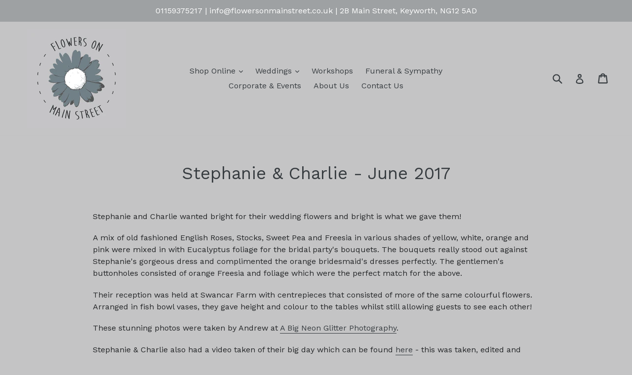

--- FILE ---
content_type: text/javascript
request_url: https://www.flowersonmainstreet.co.uk/cdn/shop/t/8/assets/galleria-1.5.5.min.js?v=151826946484717584431489249973
body_size: 21834
content:
/**
 * Galleria - v1.5.5 2017-02-28
 * https://galleria.io
 *
 * Copyright (c) 2010 - 2017 worse is better UG
 * Licensed under the MIT License.
 * https://raw.github.com/worseisbetter/galleria/master/LICENSE
 *
 */

!function(a,b,c,d){var e=b.document,f=a(e),g=a(b),h=Array.prototype,i=1.55,j=!0,k=3e4,l=!1,m=navigator.userAgent.toLowerCase(),n=b.location.hash.replace(/#\//,""),o="file:"==b.location.protocol?"http:":b.location.protocol,p=Math,q=function(){},r=function(){return!1},s=function(){var a=3,b=e.createElement("div"),c=b.getElementsByTagName("i");do b.innerHTML="<!--[if gt IE "+ ++a+"]><i></i><![endif]-->";while(c[0]);return a>4?a:e.documentMode||d}(),t=function(){return{html:e.documentElement,body:e.body,head:e.getElementsByTagName("head")[0],title:e.title}},u=b.parent!==b.self,v="data ready thumbnail loadstart loadfinish image play pause progress fullscreen_enter fullscreen_exit idle_enter idle_exit rescale lightbox_open lightbox_close lightbox_image",w=function(){var b=[];return a.each(v.split(" "),function(a,c){b.push(c),/_/.test(c)&&b.push(c.replace(/_/g,""))}),b}(),x=function(b){var c;return"object"!=typeof b?b:(a.each(b,function(d,e){/^[a-z]+_/.test(d)&&(c="",a.each(d.split("_"),function(a,b){c+=a>0?b.substr(0,1).toUpperCase()+b.substr(1):b}),b[c]=e,delete b[d])}),b)},y=function(b){return a.inArray(b,w)>-1?c[b.toUpperCase()]:b},z={youtube:{reg:/https?:\/\/(?:[a-zA_Z]{2,3}.)?(?:youtube\.com\/watch\?)((?:[\w\d\-\_\=]+&amp;(?:amp;)?)*v(?:&lt;[A-Z]+&gt;)?=([0-9a-zA-Z\-\_]+))/i,embed:function(){return o+"//www.youtube.com/embed/"+this.id},get_thumb:function(a){return o+"//img.youtube.com/vi/"+this.id+"/default.jpg"},get_image:function(a){return o+"//img.youtube.com/vi/"+this.id+"/hqdefault.jpg"}},vimeo:{reg:/https?:\/\/(?:www\.)?(vimeo\.com)\/(?:hd#)?([0-9]+)/i,embed:function(){return o+"//player.vimeo.com/video/"+this.id},getUrl:function(){return o+"//vimeo.com/api/v2/video/"+this.id+".json?callback=?"},get_thumb:function(a){return a[0].thumbnail_medium},get_image:function(a){return a[0].thumbnail_large}},dailymotion:{reg:/https?:\/\/(?:www\.)?(dailymotion\.com)\/video\/([^_]+)/,embed:function(){return o+"//www.dailymotion.com/embed/video/"+this.id},getUrl:function(){return"https://api.dailymotion.com/video/"+this.id+"?fields=thumbnail_240_url,thumbnail_720_url&callback=?"},get_thumb:function(a){return a.thumbnail_240_url},get_image:function(a){return a.thumbnail_720_url}},_inst:[]},A=function(c,d){for(var e=0;e<z._inst.length;e++)if(z._inst[e].id===d&&z._inst[e].type==c)return z._inst[e];this.type=c,this.id=d,this.readys=[],z._inst.push(this);var f=this;a.extend(this,z[c]),_videoThumbs=function(b){f.data=b,a.each(f.readys,function(a,b){b(f.data)}),f.readys=[]},this.hasOwnProperty("getUrl")?a.getJSON(this.getUrl(),_videoThumbs):b.setTimeout(_videoThumbs,400),this.getMedia=function(a,b,c){c=c||q;var d=this,e=function(c){b(d["get_"+a](c))};try{d.data?e(d.data):d.readys.push(e)}catch(a){c()}}},B=function(a){var b;for(var c in z)if(b=a&&z[c].reg&&a.match(z[c].reg),b&&b.length)return{id:b[2],provider:c};return!1},C={support:function(){var a=t().html;return!u&&(a.requestFullscreen||a.msRequestFullscreen||a.mozRequestFullScreen||a.webkitRequestFullScreen)}(),callback:q,enter:function(a,b,c){this.instance=a,this.callback=b||q,c=c||t().html,c.requestFullscreen?c.requestFullscreen():c.msRequestFullscreen?c.msRequestFullscreen():c.mozRequestFullScreen?c.mozRequestFullScreen():c.webkitRequestFullScreen&&c.webkitRequestFullScreen()},exit:function(a){this.callback=a||q,e.exitFullscreen?e.exitFullscreen():e.msExitFullscreen?e.msExitFullscreen():e.mozCancelFullScreen?e.mozCancelFullScreen():e.webkitCancelFullScreen&&e.webkitCancelFullScreen()},instance:null,listen:function(){if(this.support){var a=function(){if(C.instance){var a=C.instance._fullscreen;e.fullscreen||e.mozFullScreen||e.webkitIsFullScreen||e.msFullscreenElement&&null!==e.msFullscreenElement?a._enter(C.callback):a._exit(C.callback)}};e.addEventListener("fullscreenchange",a,!1),e.addEventListener("MSFullscreenChange",a,!1),e.addEventListener("mozfullscreenchange",a,!1),e.addEventListener("webkitfullscreenchange",a,!1)}}},D=[],E=[],F=!1,G=!1,H=[],I=[],J=function(b){I.push(b),a.each(H,function(a,c){c._options.theme!=b.name&&(c._initialized||c._options.theme)||(c.theme=b,c._init.call(c))})},K=function(){return{clearTimer:function(b){a.each(c.get(),function(){this.clearTimer(b)})},addTimer:function(b){a.each(c.get(),function(){this.addTimer(b)})},array:function(a){return h.slice.call(a,0)},create:function(a,b){b=b||"div";var c=e.createElement(b);return c.className=a,c},removeFromArray:function(b,c){return a.each(b,function(a,d){if(d==c)return b.splice(a,1),!1}),b},getScriptPath:function(b){b=b||a("script:last").attr("src");var c=b.split("/");return 1==c.length?"":(c.pop(),c.join("/")+"/")},animate:function(){var d,f,g,h,i,j,k,l=function(a){var c,d="transition WebkitTransition MozTransition OTransition".split(" ");if(b.opera)return!1;for(c=0;d[c];c++)if("undefined"!=typeof a[d[c]])return d[c];return!1}((e.body||e.documentElement).style),m={MozTransition:"transitionend",OTransition:"oTransitionEnd",WebkitTransition:"webkitTransitionEnd",transition:"transitionend"}[l],n={_default:[.25,.1,.25,1],galleria:[.645,.045,.355,1],galleriaIn:[.55,.085,.68,.53],galleriaOut:[.25,.46,.45,.94],ease:[.25,0,.25,1],linear:[.25,.25,.75,.75],"ease-in":[.42,0,1,1],"ease-out":[0,0,.58,1],"ease-in-out":[.42,0,.58,1]},o=function(b,c,d){var e={};d=d||"transition",a.each("webkit moz ms o".split(" "),function(){e["-"+this+"-"+d]=c}),b.css(e)},p=function(a){o(a,"none","transition"),c.WEBKIT&&c.TOUCH&&(o(a,"translate3d(0,0,0)","transform"),a.data("revert")&&(a.css(a.data("revert")),a.data("revert",null)))};return function(e,r,s){return s=a.extend({duration:400,complete:q,stop:!1},s),e=a(e),s.duration?l?(s.stop&&(e.off(m),p(e)),d=!1,a.each(r,function(a,b){k=e.css(a),K.parseValue(k)!=K.parseValue(b)&&(d=!0),e.css(a,k)}),d?(f=[],g=s.easing in n?n[s.easing]:n._default,h=" "+s.duration+"ms cubic-bezier("+g.join(",")+")",void b.setTimeout(function(b,d,e,g){return function(){b.one(d,function(a){return function(){p(a),s.complete.call(a[0])}}(b)),c.WEBKIT&&c.TOUCH&&(i={},j=[0,0,0],a.each(["left","top"],function(a,c){c in e&&(j[a]=K.parseValue(e[c])-K.parseValue(b.css(c))+"px",i[c]=e[c],delete e[c])}),(j[0]||j[1])&&(b.data("revert",i),f.push("-webkit-transform"+g),o(b,"translate3d("+j.join(",")+")","transform"))),a.each(e,function(a,b){f.push(a+g)}),o(b,f.join(",")),b.css(e)}}(e,m,r,h),2)):void b.setTimeout(function(){s.complete.call(e[0])},s.duration)):void e.animate(r,s):(e.css(r),void s.complete.call(e[0]))}}(),removeAlpha:function(a){if(a instanceof jQuery&&(a=a[0]),s<9&&a){var b=a.style,c=a.currentStyle,d=c&&c.filter||b.filter||"";/alpha/.test(d)&&(b.filter=d.replace(/alpha\([^)]*\)/i,""))}},forceStyles:function(b,c){b=a(b),b.attr("style")&&b.data("styles",b.attr("style")).removeAttr("style"),b.css(c)},revertStyles:function(){a.each(K.array(arguments),function(b,c){c=a(c),c.removeAttr("style"),c.attr("style",""),c.data("styles")&&c.attr("style",c.data("styles")).data("styles",null)})},moveOut:function(a){K.forceStyles(a,{position:"absolute",left:-1e4})},moveIn:function(){K.revertStyles.apply(K,K.array(arguments))},hide:function(b,c,d){d=d||q;var e=a(b);b=e[0],e.data("opacity")||e.data("opacity",e.css("opacity"));var f={opacity:0};if(c){var g=s<9&&b?function(){K.removeAlpha(b),b.style.visibility="hidden",d.call(b)}:d;K.animate(b,f,{duration:c,complete:g,stop:!0})}else s<9&&b?(K.removeAlpha(b),b.style.visibility="hidden"):e.css(f)},show:function(b,c,d){d=d||q;var e=a(b);b=e[0];var f=parseFloat(e.data("opacity"))||1,g={opacity:f};if(c){s<9&&(e.css("opacity",0),b.style.visibility="visible");var h=s<9&&b?function(){1==g.opacity&&K.removeAlpha(b),d.call(b)}:d;K.animate(b,g,{duration:c,complete:h,stop:!0})}else s<9&&1==g.opacity&&b?(K.removeAlpha(b),b.style.visibility="visible"):e.css(g)},wait:function(d){c._waiters=c._waiters||[],d=a.extend({until:r,success:q,error:function(){c.raise("Could not complete wait function.")},timeout:3e3},d);var e,f,g,h=K.timestamp(),i=function(){return f=K.timestamp(),e=f-h,K.removeFromArray(c._waiters,g),d.until(e)?(d.success(),!1):"number"==typeof d.timeout&&f>=h+d.timeout?(d.error(),!1):void c._waiters.push(g=b.setTimeout(i,10))};c._waiters.push(g=b.setTimeout(i,10))},toggleQuality:function(a,b){7!==s&&8!==s||!a||"IMG"!=a.nodeName.toUpperCase()||("undefined"==typeof b&&(b="nearest-neighbor"===a.style.msInterpolationMode),a.style.msInterpolationMode=b?"bicubic":"nearest-neighbor")},insertStyleTag:function(b,c){if(!c||!a("#"+c).length){var d=e.createElement("style");if(c&&(d.id=c),t().head.appendChild(d),d.styleSheet)d.styleSheet.cssText=b;else{var f=e.createTextNode(b);d.appendChild(f)}}},loadScript:function(b,c){var d=!1,e=a("<script>").attr({src:b,async:!0}).get(0);e.onload=e.onreadystatechange=function(){d||this.readyState&&"loaded"!==this.readyState&&"complete"!==this.readyState||(d=!0,e.onload=e.onreadystatechange=null,"function"==typeof c&&c.call(this,this))},t().head.appendChild(e)},parseValue:function(a){if("number"==typeof a)return a;if("string"==typeof a){var b=a.match(/\-?\d|\./g);return b&&b.constructor===Array?1*b.join(""):0}return 0},timestamp:function(){return(new Date).getTime()},loadCSS:function(b,f,g){var h,i;if(a("link[rel=stylesheet]").each(function(){if(new RegExp(b).test(this.href))return h=this,!1}),"function"==typeof f&&(g=f,f=d),g=g||q,h)return g.call(h,h),h;if(i=e.styleSheets.length,a("#"+f).length)a("#"+f).attr("href",b),i--;else{h=a("<link>").attr({rel:"stylesheet",href:b,id:f}).get(0);var j=a('link[rel="stylesheet"], style');if(j.length?j.get(0).parentNode.insertBefore(h,j[0]):t().head.appendChild(h),s&&i>=31)return void c.raise("You have reached the browser stylesheet limit (31)",!0)}if("function"==typeof g){var k=a("<s>").attr("id","galleria-loader").hide().appendTo(t().body);K.wait({until:function(){return k.height()>0},success:function(){k.remove(),g.call(h,h)},error:function(){k.remove(),c.raise("Theme CSS could not load after 20 sec. "+(c.QUIRK?"Your browser is in Quirks Mode, please add a correct doctype.":"Please download the latest theme at http://galleria.io/customer/."),!0)},timeout:5e3})}return h}}}(),L=function(b){var c=".galleria-videoicon{width:60px;height:60px;position:absolute;top:50%;left:50%;z-index:1;margin:-30px 0 0 -30px;cursor:pointer;background:#000;background:rgba(0,0,0,.8);border-radius:3px;-webkit-transition:all 150ms}.galleria-videoicon i{width:0px;height:0px;border-style:solid;border-width:10px 0 10px 16px;display:block;border-color:transparent transparent transparent #ffffff;margin:20px 0 0 22px}.galleria-image:hover .galleria-videoicon{background:#000}";return K.insertStyleTag(c,"galleria-videoicon"),a(K.create("galleria-videoicon")).html("<i></i>").appendTo(b).click(function(){a(this).siblings("img").mouseup()})},M=function(){var b=function(b,c,d,e){var f=this.getOptions("easing"),g=this.getStageWidth(),h={left:g*(b.rewind?-1:1)},i={left:0};d?(h.opacity=0,i.opacity=1):h.opacity=1,a(b.next).css(h),K.animate(b.next,i,{duration:b.speed,complete:function(a){return function(){c(),a.css({left:0})}}(a(b.next).add(b.prev)),queue:!1,easing:f}),e&&(b.rewind=!b.rewind),b.prev&&(h={left:0},i={left:g*(b.rewind?1:-1)},d&&(h.opacity=1,i.opacity=0),a(b.prev).css(h),K.animate(b.prev,i,{duration:b.speed,queue:!1,easing:f,complete:function(){a(this).css("opacity",0)}}))};return{active:!1,init:function(a,b,c){M.effects.hasOwnProperty(a)&&M.effects[a].call(this,b,c)},effects:{fade:function(b,c){a(b.next).css({opacity:0,left:0}),K.animate(b.next,{opacity:1},{duration:b.speed,complete:c}),b.prev&&(a(b.prev).css("opacity",1).show(),K.animate(b.prev,{opacity:0},{duration:b.speed}))},flash:function(b,c){a(b.next).css({opacity:0,left:0}),b.prev?K.animate(b.prev,{opacity:0},{duration:b.speed/2,complete:function(){K.animate(b.next,{opacity:1},{duration:b.speed,complete:c})}}):K.animate(b.next,{opacity:1},{duration:b.speed,complete:c})},pulse:function(b,c){b.prev&&a(b.prev).hide(),a(b.next).css({opacity:0,left:0}).show(),K.animate(b.next,{opacity:1},{duration:b.speed,complete:c})},slide:function(a,c){b.apply(this,K.array(arguments))},fadeslide:function(a,c){b.apply(this,K.array(arguments).concat([!0]))},doorslide:function(a,c){b.apply(this,K.array(arguments).concat([!1,!0]))}}}}();C.listen(),a.event.special["click:fast"]={propagate:!0,add:function(c){var d=function(a){if(a.touches&&a.touches.length){var b=a.touches[0];return{x:b.pageX,y:b.pageY}}},e={touched:!1,touchdown:!1,coords:{x:0,y:0},evObj:{}};a(this).data({clickstate:e,timer:0}).on("touchstart.fast",function(c){b.clearTimeout(a(this).data("timer")),a(this).data("clickstate",{touched:!0,touchdown:!0,coords:d(c.originalEvent),evObj:c})}).on("touchmove.fast",function(b){var c=d(b.originalEvent),e=a(this).data("clickstate"),f=Math.max(Math.abs(e.coords.x-c.x),Math.abs(e.coords.y-c.y));f>6&&a(this).data("clickstate",a.extend(e,{touchdown:!1}))}).on("touchend.fast",function(d){var f=a(this),g=f.data("clickstate");g.touchdown&&c.handler.call(this,d),f.data("timer",b.setTimeout(function(){f.data("clickstate",e)},400))}).on("click.fast",function(b){var d=a(this).data("clickstate");return!d.touched&&(a(this).data("clickstate",e),void c.handler.call(this,b))})},remove:function(){a(this).off("touchstart.fast touchmove.fast touchend.fast click.fast")}},g.on("orientationchange",function(){a(this).resize()}),c=function(){var h=this;this._options={},this._playing=!1,this._playtime=5e3,this._active=null,this._queue={length:0},this._data=[],this._dom={},this._thumbnails=[],this._layers=[],this._initialized=!1,this._firstrun=!1,this._stageWidth=0,this._stageHeight=0,this._target=d,this._binds=[],this._id=parseInt(1e4*p.random(),10);var i="container stage images image-nav image-nav-left image-nav-right info info-text info-title info-description thumbnails thumbnails-list thumbnails-container thumb-nav-left thumb-nav-right loader counter tooltip",j="current total";a.each(i.split(" "),function(a,b){h._dom[b]=K.create("galleria-"+b)}),a.each(j.split(" "),function(a,b){h._dom[b]=K.create("galleria-"+b,"span")});var k=this._keyboard={keys:{UP:38,DOWN:40,LEFT:37,RIGHT:39,RETURN:13,ESCAPE:27,BACKSPACE:8,SPACE:32},map:{},bound:!1,press:function(a){var b=a.keyCode||a.which;b in k.map&&"function"==typeof k.map[b]&&k.map[b].call(h,a)},attach:function(a){var b,c;for(b in a)a.hasOwnProperty(b)&&(c=b.toUpperCase(),c in k.keys?k.map[k.keys[c]]=a[b]:k.map[c]=a[b]);k.bound||(k.bound=!0,f.on("keydown",k.press))},detach:function(){k.bound=!1,k.map={},f.off("keydown",k.press)}},l=this._controls={0:d,1:d,active:0,swap:function(){l.active=l.active?0:1},getActive:function(){return h._options.swipe?l.slides[h._active]:l[l.active]},getNext:function(){return h._options.swipe?l.slides[h.getNext(h._active)]:l[1-l.active]},slides:[],frames:[],layers:[]},n=this._carousel={next:h.$("thumb-nav-right"),prev:h.$("thumb-nav-left"),width:0,current:0,max:0,hooks:[],update:function(){var b=0,c=0,d=[0];a.each(h._thumbnails,function(e,f){if(f.ready){b+=f.outerWidth||a(f.container).outerWidth(!0);var g=a(f.container).width();b+=g-p.floor(g),d[e+1]=b,c=p.max(c,f.outerHeight||a(f.container).outerHeight(!0))}}),h.$("thumbnails").css({width:b,height:c}),n.max=b,n.hooks=d,n.width=h.$("thumbnails-list").width(),n.setClasses(),h.$("thumbnails-container").toggleClass("galleria-carousel",b>n.width),n.width=h.$("thumbnails-list").width()},bindControls:function(){var a;n.next.on("click:fast",function(b){if(b.preventDefault(),"auto"===h._options.carouselSteps){for(a=n.current;a<n.hooks.length;a++)if(n.hooks[a]-n.hooks[n.current]>n.width){n.set(a-2);break}}else n.set(n.current+h._options.carouselSteps)}),n.prev.on("click:fast",function(b){if(b.preventDefault(),"auto"===h._options.carouselSteps)for(a=n.current;a>=0;a--){if(n.hooks[n.current]-n.hooks[a]>n.width){n.set(a+2);break}if(0===a){n.set(0);break}}else n.set(n.current-h._options.carouselSteps)})},set:function(a){for(a=p.max(a,0);n.hooks[a-1]+n.width>=n.max&&a>=0;)a--;n.current=a,n.animate()},getLast:function(a){return(a||n.current)-1},follow:function(a){if(0===a||a===n.hooks.length-2)return void n.set(a);for(var b=n.current;n.hooks[b]-n.hooks[n.current]<n.width&&b<=n.hooks.length;)b++;a-1<n.current?n.set(a-1):a+2>b&&n.set(a-b+n.current+2)},setClasses:function(){n.prev.toggleClass("disabled",!n.current),n.next.toggleClass("disabled",n.hooks[n.current]+n.width>=n.max)},animate:function(b){n.setClasses();var c=n.hooks[n.current]*-1;isNaN(c)||(h.$("thumbnails").css("left",function(){return a(this).css("left")}),K.animate(h.get("thumbnails"),{left:c},{duration:h._options.carouselSpeed,easing:h._options.easing,queue:!1}))}},o=this._tooltip={initialized:!1,open:!1,timer:"tooltip"+h._id,swapTimer:"swap"+h._id,init:function(){o.initialized=!0;var a=".galleria-tooltip{padding:3px 8px;max-width:50%;background:#ffe;color:#000;z-index:3;position:absolute;font-size:11px;line-height:1.3;opacity:0;box-shadow:0 0 2px rgba(0,0,0,.4);-moz-box-shadow:0 0 2px rgba(0,0,0,.4);-webkit-box-shadow:0 0 2px rgba(0,0,0,.4);}";K.insertStyleTag(a,"galleria-tooltip"),h.$("tooltip").css({opacity:.8,visibility:"visible",display:"none"})},move:function(a){var b=h.getMousePosition(a).x,c=h.getMousePosition(a).y,d=h.$("tooltip"),e=b,f=c,g=d.outerHeight(!0)+1,i=d.outerWidth(!0),j=g+15,k=h.$("container").width()-i-2,l=h.$("container").height()-g-2;isNaN(e)||isNaN(f)||(e+=10,f-=g+8,e=p.max(0,p.min(k,e)),f=p.max(0,p.min(l,f)),c<j&&(f=j),d.css({left:e,top:f}))},bind:function(b,d){if(!c.TOUCH){o.initialized||o.init();var e=function(){h.$("container").off("mousemove",o.move),h.clearTimer(o.timer),h.$("tooltip").stop().animate({opacity:0},200,function(){h.$("tooltip").hide(),h.addTimer(o.swapTimer,function(){o.open=!1},1e3)})},f=function(b,c){o.define(b,c),a(b).hover(function(){h.clearTimer(o.swapTimer),h.$("container").off("mousemove",o.move).on("mousemove",o.move).trigger("mousemove"),o.show(b),h.addTimer(o.timer,function(){h.$("tooltip").stop().show().animate({opacity:1}),o.open=!0},o.open?0:500)},e).click(e)};"string"==typeof d?f(b in h._dom?h.get(b):b,d):a.each(b,function(a,b){f(h.get(a),b)})}},show:function(c){c=a(c in h._dom?h.get(c):c);var d=c.data("tt"),e=function(a){b.setTimeout(function(a){return function(){o.move(a)}}(a),10),c.off("mouseup",e)};d="function"==typeof d?d():d,d&&(h.$("tooltip").html(d.replace(/\s/,"&#160;")),c.on("mouseup",e))},define:function(b,c){if("function"!=typeof c){var d=c;c=function(){return d}}b=a(b in h._dom?h.get(b):b).data("tt",c),o.show(b)}},q=this._fullscreen={scrolled:0,crop:d,active:!1,prev:a(),beforeEnter:function(a){a()},beforeExit:function(a){a()},keymap:h._keyboard.map,parseCallback:function(b,c){return M.active?function(){"function"==typeof b&&b.call(h);var d=h._controls.getActive(),e=h._controls.getNext();h._scaleImage(e),h._scaleImage(d),c&&h._options.trueFullscreen&&a(d.container).add(e.container).trigger("transitionend")}:b},enter:function(a){q.beforeEnter(function(){a=q.parseCallback(a,!0),h._options.trueFullscreen&&C.support?(q.active=!0,K.forceStyles(h.get("container"),{width:"100%",height:"100%"}),h.rescale(),c.MAC?c.SAFARI&&/version\/[1-5]/.test(m)?(h.$("stage").css("opacity",0),b.setTimeout(function(){q.scale(),h.$("stage").css("opacity",1)},4)):(h.$("container").css("opacity",0).addClass("fullscreen"),b.setTimeout(function(){q.scale(),h.$("container").css("opacity",1)},50)):h.$("container").addClass("fullscreen"),g.resize(q.scale),C.enter(h,a,h.get("container"))):(q.scrolled=g.scrollTop(),c.TOUCH||b.scrollTo(0,0),q._enter(a))})},_enter:function(f){q.active=!0,u&&(q.iframe=function(){var d,f=e.referrer,g=e.createElement("a"),h=b.location;return g.href=f,g.protocol!=h.protocol||g.hostname!=h.hostname||g.port!=h.port?(c.raise("Parent fullscreen not available. Iframe protocol, domains and ports must match."),!1):(q.pd=b.parent.document,a(q.pd).find("iframe").each(function(){var a=this.contentDocument||this.contentWindow.document;if(a===e)return d=this,!1}),d)}()),K.hide(h.getActiveImage()),u&&q.iframe&&(q.iframe.scrolled=a(b.parent).scrollTop(),b.parent.scrollTo(0,0));var i=h.getData(),j=h._options,k=!h._options.trueFullscreen||!C.support,l={height:"100%",overflow:"hidden",margin:0,padding:0};if(k&&(h.$("container").addClass("fullscreen"),q.prev=h.$("container").prev(),q.prev.length||(q.parent=h.$("container").parent()),h.$("container").appendTo("body"),K.forceStyles(h.get("container"),{position:c.TOUCH?"absolute":"fixed",top:0,left:0,width:"100%",height:"100%",zIndex:1e4}),K.forceStyles(t().html,l),K.forceStyles(t().body,l)),u&&q.iframe&&(K.forceStyles(q.pd.documentElement,l),K.forceStyles(q.pd.body,l),K.forceStyles(q.iframe,a.extend(l,{width:"100%",height:"100%",top:0,left:0,position:"fixed",zIndex:1e4,border:"none"}))),q.keymap=a.extend({},h._keyboard.map),h.attachKeyboard({escape:h.exitFullscreen,right:h.next,left:h.prev}),q.crop=j.imageCrop,j.fullscreenCrop!=d&&(j.imageCrop=j.fullscreenCrop),i&&i.big&&i.image!==i.big){var m=new c.Picture,n=m.isCached(i.big),o=h.getIndex(),p=h._thumbnails[o];h.trigger({type:c.LOADSTART,cached:n,rewind:!1,index:o,imageTarget:h.getActiveImage(),thumbTarget:p,galleriaData:i}),m.load(i.big,function(b){h._scaleImage(b,{complete:function(b){h.trigger({type:c.LOADFINISH,cached:n,index:o,rewind:!1,imageTarget:b.image,thumbTarget:p});var d=h._controls.getActive().image;d&&a(d).width(b.image.width).height(b.image.height).attr("style",a(b.image).attr("style")).attr("src",b.image.src)}})});var r=h.getNext(o),s=new c.Picture,v=h.getData(r);s.preload(h.isFullscreen()&&v.big?v.big:v.image)}h.rescale(function(){h.addTimer(!1,function(){k&&K.show(h.getActiveImage()),"function"==typeof f&&f.call(h),h.rescale()},100),h.trigger(c.FULLSCREEN_ENTER)}),k?g.resize(q.scale):K.show(h.getActiveImage())},scale:function(){h.rescale()},exit:function(a){q.beforeExit(function(){a=q.parseCallback(a),h._options.trueFullscreen&&C.support?C.exit(a):q._exit(a)})},_exit:function(a){q.active=!1;var d=!h._options.trueFullscreen||!C.support,e=h.$("container").removeClass("fullscreen");if(q.parent?q.parent.prepend(e):e.insertAfter(q.prev),d){K.hide(h.getActiveImage()),K.revertStyles(h.get("container"),t().html,t().body),c.TOUCH||b.scrollTo(0,q.scrolled);var f=h._controls.frames[h._controls.active];f&&f.image&&(f.image.src=f.image.src)}u&&q.iframe&&(K.revertStyles(q.pd.documentElement,q.pd.body,q.iframe),q.iframe.scrolled&&b.parent.scrollTo(0,q.iframe.scrolled)),h.detachKeyboard(),h.attachKeyboard(q.keymap),h._options.imageCrop=q.crop;var i=h.getData().big,j=h._controls.getActive().image;!h.getData().iframe&&j&&i&&i==j.src&&b.setTimeout(function(a){return function(){j.src=a}}(h.getData().image),1),h.rescale(function(){h.addTimer(!1,function(){d&&K.show(h.getActiveImage()),"function"==typeof a&&a.call(h),g.trigger("resize")},50),h.trigger(c.FULLSCREEN_EXIT)}),g.off("resize",q.scale)}},r=this._idle={trunk:[],bound:!1,active:!1,add:function(b,d,e,f){if(b&&!c.TOUCH){r.bound||r.addEvent(),b=a(b),"boolean"==typeof e&&(f=e,e={}),e=e||{};var g,h={};for(g in d)d.hasOwnProperty(g)&&(h[g]=b.css(g));b.data("idle",{from:a.extend(h,e),to:d,complete:!0,busy:!1}),f?b.css(d):r.addTimer(),r.trunk.push(b)}},remove:function(b){b=a(b),a.each(r.trunk,function(a,c){c&&c.length&&!c.not(b).length&&(b.css(b.data("idle").from),r.trunk.splice(a,1))}),r.trunk.length||(r.removeEvent(),h.clearTimer(r.timer))},addEvent:function(){r.bound=!0,h.$("container").on("mousemove click",r.showAll),"hover"==h._options.idleMode&&h.$("container").on("mouseleave",r.hide)},removeEvent:function(){r.bound=!1,h.$("container").on("mousemove click",r.showAll),"hover"==h._options.idleMode&&h.$("container").off("mouseleave",r.hide)},addTimer:function(){"hover"!=h._options.idleMode&&h.addTimer("idle",function(){r.hide()},h._options.idleTime)},hide:function(){if(h._options.idleMode&&h.getIndex()!==!1){h.trigger(c.IDLE_ENTER);var b=r.trunk.length;a.each(r.trunk,function(a,c){var d=c.data("idle");d&&(c.data("idle").complete=!1,K.animate(c,d.to,{duration:h._options.idleSpeed,complete:function(){a==b-1&&(r.active=!1)}}))})}},showAll:function(){h.clearTimer("idle"),a.each(r.trunk,function(a,b){r.show(b)})},show:function(b){var d=b.data("idle");r.active&&(d.busy||d.complete)||(d.busy=!0,h.trigger(c.IDLE_EXIT),h.clearTimer("idle"),K.animate(b,d.from,{duration:h._options.idleSpeed/2,complete:function(){r.active=!0,a(b).data("idle").busy=!1,a(b).data("idle").complete=!0}})),r.addTimer()}},v=this._lightbox={width:0,height:0,initialized:!1,active:null,image:null,elems:{},keymap:!1,init:function(){if(!v.initialized){v.initialized=!0;var b="overlay box content shadow title info close prevholder prev nextholder next counter image",d={},e=h._options,f="",g="position:absolute;",i="lightbox-",j={overlay:"position:fixed;display:none;opacity:"+e.overlayOpacity+";filter:alpha(opacity="+100*e.overlayOpacity+");top:0;left:0;width:100%;height:100%;background:"+e.overlayBackground+";z-index:99990",box:"position:fixed;display:none;width:400px;height:400px;top:50%;left:50%;margin-top:-200px;margin-left:-200px;z-index:99991",shadow:g+"background:#000;width:100%;height:100%;",content:g+"background-color:#fff;top:10px;left:10px;right:10px;bottom:10px;overflow:hidden",info:g+"bottom:10px;left:10px;right:10px;color:#444;font:11px/13px arial,sans-serif;height:13px",close:g+"top:10px;right:10px;height:20px;width:20px;background:#fff;text-align:center;cursor:pointer;color:#444;font:16px/22px arial,sans-serif;z-index:99999",image:g+"top:10px;left:10px;right:10px;bottom:30px;overflow:hidden;display:block;",prevholder:g+"width:50%;top:0;bottom:40px;cursor:pointer;",nextholder:g+"width:50%;top:0;bottom:40px;right:-1px;cursor:pointer;",prev:g+"top:50%;margin-top:-20px;height:40px;width:30px;background:#fff;left:20px;display:none;text-align:center;color:#000;font:bold 16px/36px arial,sans-serif",next:g+"top:50%;margin-top:-20px;height:40px;width:30px;background:#fff;right:20px;left:auto;display:none;font:bold 16px/36px arial,sans-serif;text-align:center;color:#000",title:"float:left",counter:"float:right;margin-left:8px;"},k=function(b){return b.hover(function(){a(this).css("color","#bbb")},function(){a(this).css("color","#444")})},l={},m="";m=s>7?s<9?"background:#000;filter:alpha(opacity=0);":"background:rgba(0,0,0,0);":"z-index:99999",j.nextholder+=m,j.prevholder+=m,a.each(j,function(a,b){f+=".galleria-"+i+a+"{"+b+"}"}),f+=".galleria-"+i+"box.iframe .galleria-"+i+"prevholder,.galleria-"+i+"box.iframe .galleria-"+i+"nextholder{width:100px;height:100px;top:50%;margin-top:-70px}",K.insertStyleTag(f,"galleria-lightbox"),a.each(b.split(" "),function(a,b){h.addElement("lightbox-"+b),d[b]=v.elems[b]=h.get("lightbox-"+b)}),v.image=new c.Picture,a.each({box:"shadow content close prevholder nextholder",info:"title counter",content:"info image",prevholder:"prev",nextholder:"next"},function(b,c){var d=[];a.each(c.split(" "),function(a,b){d.push(i+b)}),l[i+b]=d}),h.append(l),a(d.image).append(v.image.container),a(t().body).append(d.overlay,d.box),k(a(d.close).on("click:fast",v.hide).html("&#215;")),a.each(["Prev","Next"],function(b,e){var f=a(d[e.toLowerCase()]).html(/v/.test(e)?"&#8249;&#160;":"&#160;&#8250;"),g=a(d[e.toLowerCase()+"holder"]);return g.on("click:fast",function(){v["show"+e]()}),s<8||c.TOUCH?void f.show():void g.hover(function(){f.show()},function(a){f.stop().fadeOut(200)})}),a(d.overlay).on("click:fast",v.hide),c.IPAD&&(h._options.lightboxTransitionSpeed=0)}},rescale:function(b){var d=p.min(g.width()-40,v.width),e=p.min(g.height()-60,v.height),f=p.min(d/v.width,e/v.height),i=p.round(v.width*f)+40,j=p.round(v.height*f)+60,k={width:i,height:j,"margin-top":p.ceil(j/2)*-1,"margin-left":p.ceil(i/2)*-1};b?a(v.elems.box).css(k):a(v.elems.box).animate(k,{duration:h._options.lightboxTransitionSpeed,easing:h._options.easing,complete:function(){var b=v.image,d=h._options.lightboxFadeSpeed;h.trigger({type:c.LIGHTBOX_IMAGE,imageTarget:b.image}),a(b.container).show(),a(b.image).animate({opacity:1},d),K.show(v.elems.info,d)}})},hide:function(){v.image.image=null,g.off("resize",v.rescale),a(v.elems.box).hide().find("iframe").remove(),K.hide(v.elems.info),h.detachKeyboard(),h.attachKeyboard(v.keymap),v.keymap=!1,K.hide(v.elems.overlay,200,function(){a(this).hide().css("opacity",h._options.overlayOpacity),h.trigger(c.LIGHTBOX_CLOSE)})},showNext:function(){v.show(h.getNext(v.active))},showPrev:function(){v.show(h.getPrev(v.active))},show:function(d){v.active=d="number"==typeof d?d:h.getIndex()||0,v.initialized||v.init(),h.trigger(c.LIGHTBOX_OPEN),v.keymap||(v.keymap=a.extend({},h._keyboard.map),h.attachKeyboard({escape:v.hide,right:v.showNext,left:v.showPrev})),g.off("resize",v.rescale);var e,f,i,j=h.getData(d),k=h.getDataLength(),l=h.getNext(d);K.hide(v.elems.info);try{for(i=h._options.preload;i>0;i--)f=new c.Picture,e=h.getData(l),f.preload(e.big?e.big:e.image),l=h.getNext(l)}catch(a){}v.image.isIframe=j.iframe&&!j.image,a(v.elems.box).toggleClass("iframe",v.image.isIframe),a(v.image.container).find(".galleria-videoicon").remove(),v.image.load(j.big||j.image||j.iframe,function(c){if(c.isIframe){var e=a(b).width(),f=a(b).height();if(c.video&&h._options.maxVideoSize){var i=p.min(h._options.maxVideoSize/e,h._options.maxVideoSize/f);i<1&&(e*=i,f*=i)}v.width=e,v.height=f}else v.width=c.original.width,v.height=c.original.height;if(a(c.image).css({width:c.isIframe?"100%":"100.1%",height:c.isIframe?"100%":"100.1%",top:0,bottom:0,zIndex:99998,opacity:0,visibility:"visible"}).parent().height("100%"),v.elems.title.innerHTML=j.title||"",v.elems.counter.innerHTML=d+1+" / "+k,g.resize(v.rescale),v.rescale(),j.image&&j.iframe){if(a(v.elems.box).addClass("iframe"),j.video){var l=L(c.container).hide();b.setTimeout(function(){l.fadeIn(200)},200)}a(c.image).css("cursor","pointer").mouseup(function(b,c){return function(d){a(v.image.container).find(".galleria-videoicon").remove(),d.preventDefault(),c.isIframe=!0,c.load(b.iframe+(b.video?"&autoplay=1":""),{width:"100%",height:s<8?a(v.image.container).height():"100%"})}}(j,c))}}),a(v.elems.overlay).show().css("visibility","visible"),a(v.elems.box).show()}},w=this._timer={trunk:{},add:function(a,c,d,e){if(a=a||(new Date).getTime(),e=e||!1,this.clear(a),e){var f=c;c=function(){f(),w.add(a,c,d)}}this.trunk[a]=b.setTimeout(c,d)},clear:function(a){var c,d=function(a){b.clearTimeout(this.trunk[a]),delete this.trunk[a]};if(a&&a in this.trunk)d.call(this,a);else if("undefined"==typeof a)for(c in this.trunk)this.trunk.hasOwnProperty(c)&&d.call(this,c)}};return this},c.prototype={constructor:c,init:function(b,e){if(e=x(e),this._original={target:b,options:e,data:null},this._target=this._dom.target=b.nodeName?b:a(b).get(0),this._original.html=this._target.innerHTML,E.push(this),!this._target)return void c.raise("Target not found",!0);if(this._options={autoplay:!1,carousel:!0,carouselFollow:!0,carouselSpeed:400,carouselSteps:"auto",clicknext:!1,dailymotion:{foreground:"%23EEEEEE",highlight:"%235BCEC5",background:"%23222222",logo:0,hideInfos:1},dataConfig:function(a){return{}},dataSelector:"img",dataSort:!1,dataSource:this._target,debug:d,dummy:d,easing:"galleria",extend:function(a){},fullscreenCrop:d,fullscreenDoubleTap:!0,fullscreenTransition:d,height:0,idleMode:!0,idleTime:3e3,idleSpeed:200,imageCrop:!1,imageMargin:0,imagePan:!1,imagePanSmoothness:12,imagePosition:"50%",imageTimeout:d,initialTransition:d,keepSource:!1,layerFollow:!0,lightbox:!1,lightboxFadeSpeed:200,lightboxTransitionSpeed:200,linkSourceImages:!0,maxScaleRatio:d,maxVideoSize:d,minScaleRatio:d,overlayOpacity:.85,overlayBackground:"#0b0b0b",pauseOnInteraction:!0,popupLinks:!1,preload:2,queue:!0,responsive:!0,show:0,showInfo:!0,showCounter:!0,showImagenav:!0,swipe:"auto",theme:null,thumbCrop:!0,thumbEventType:"click:fast",thumbMargin:0,thumbQuality:"auto",thumbDisplayOrder:!0,thumbPosition:"50%",thumbnails:!0,touchTransition:d,transition:"fade",transitionInitial:d,transitionSpeed:400,trueFullscreen:!0,useCanvas:!1,variation:"",videoPoster:!0,vimeo:{title:0,byline:0,portrait:0,color:"aaaaaa"},wait:5e3,width:"auto",youtube:{modestbranding:1,autohide:1,color:"white",hd:1,rel:0,showinfo:0}},this._options.initialTransition=this._options.initialTransition||this._options.transitionInitial,
e&&(e.debug===!1&&(j=!1),"number"==typeof e.imageTimeout&&(k=e.imageTimeout),"string"==typeof e.dummy&&(l=e.dummy),"string"==typeof e.theme&&(this._options.theme=e.theme)),a(this._target).children().hide(),c.QUIRK&&c.raise("Your page is in Quirks mode, Galleria may not render correctly. Please validate your HTML and add a correct doctype."),I.length)if(this._options.theme){for(var f=0;f<I.length;f++)if(this._options.theme===I[f].name){this.theme=I[f];break}}else this.theme=I[0];return"object"==typeof this.theme?this._init():H.push(this),this},_init:function(){var f=this,h=this._options;if(this._initialized)return c.raise("Init failed: Gallery instance already initialized."),this;if(this._initialized=!0,!this.theme)return c.raise("Init failed: No theme found.",!0),this;if(a.extend(!0,h,this.theme.defaults,this._original.options,c.configure.options),h.swipe=function(a){return"enforced"==a||a!==!1&&"disabled"!=a&&!!c.TOUCH}(h.swipe),h.swipe&&(h.clicknext=!1,h.imagePan=!1),function(a){return"getContext"in a?void(G=G||{elem:a,context:a.getContext("2d"),cache:{},length:0}):void(a=null)}(e.createElement("canvas")),this.bind(c.DATA,function(){b.screen&&b.screen.width&&Array.prototype.forEach&&this._data.forEach(function(a){var c="devicePixelRatio"in b?b.devicePixelRatio:1,d=p.max(b.screen.width,b.screen.height);d*c<1024&&(a.big=a.image)}),this._original.data=this._data,this.get("total").innerHTML=this.getDataLength();var a=this.$("container");f._options.height<2&&(f._userRatio=f._ratio=f._options.height);var d={width:0,height:0},e=function(){return f.$("stage").height()};K.wait({until:function(){return d=f._getWH(),a.width(d.width).height(d.height),e()&&d.width&&d.height>50},success:function(){f._width=d.width,f._height=d.height,f._ratio=f._ratio||d.height/d.width,c.WEBKIT?b.setTimeout(function(){f._run()},1):f._run()},error:function(){e()?c.raise("Could not extract sufficient width/height of the gallery container. Traced measures: width:"+d.width+"px, height: "+d.height+"px.",!0):c.raise("Could not extract a stage height from the CSS. Traced height: "+e()+"px.",!0)},timeout:"number"==typeof this._options.wait&&this._options.wait})}),this.append({"info-text":["info-title","info-description"],info:["info-text"],"image-nav":["image-nav-right","image-nav-left"],stage:["images","loader","counter","image-nav"],"thumbnails-list":["thumbnails"],"thumbnails-container":["thumb-nav-left","thumbnails-list","thumb-nav-right"],container:["stage","thumbnails-container","info","tooltip"]}),K.hide(this.$("counter").append(this.get("current"),e.createTextNode(" / "),this.get("total"))),this.setCounter("&#8211;"),K.hide(f.get("tooltip")),this.$("container").addClass([c.TOUCH?"touch":"notouch",this._options.variation,"galleria-theme-"+this.theme.name].join(" ")),this._options.swipe||a.each(new Array(2),function(b){var d=new c.Picture;a(d.container).css({position:"absolute",top:0,left:0}).prepend(f._layers[b]=a(K.create("galleria-layer")).css({position:"absolute",top:0,left:0,right:0,bottom:0,zIndex:2})[0]),f.$("images").append(d.container),f._controls[b]=d;var e=new c.Picture;e.isIframe=!0,a(e.container).attr("class","galleria-frame").css({position:"absolute",top:0,left:0,zIndex:4,background:"#000",display:"none"}).appendTo(d.container),f._controls.frames[b]=e}),this.$("images").css({position:"relative",top:0,left:0,width:"100%",height:"100%"}),h.swipe&&(this.$("images").css({position:"absolute",top:0,left:0,width:0,height:"100%"}),this.finger=new c.Finger(this.get("stage"),{onchange:function(a){f.pause().show(a)},oncomplete:function(b){var c=p.max(0,p.min(parseInt(b,10),f.getDataLength()-1)),d=f.getData(c);a(f._thumbnails[c].container).addClass("active").siblings(".active").removeClass("active"),d&&(f.$("images").find(".galleria-frame").css("opacity",0).hide().find("iframe").remove(),f._options.carousel&&f._options.carouselFollow&&f._carousel.follow(c))}}),this.bind(c.RESCALE,function(){this.finger.setup()}),this.$("stage").on("click",function(c){var e=f.getData();if(e){if(e.iframe){f.isPlaying()&&f.pause();var g=f._controls.frames[f._active],h=f._stageWidth,i=f._stageHeight;if(a(g.container).find("iframe").length)return;return a(g.container).css({width:h,height:i,opacity:0}).show().animate({opacity:1},200),void b.setTimeout(function(){g.load(e.iframe+(e.video?"&autoplay=1":""),{width:h,height:i},function(a){f.$("container").addClass("videoplay"),a.scale({width:f._stageWidth,height:f._stageHeight,iframelimit:e.video?f._options.maxVideoSize:d})})},100)}if(e.link)if(f._options.popupLinks){b.open(e.link,"_blank")}else b.location.href=e.link;else;}}),this.bind(c.IMAGE,function(b){f.setCounter(b.index),f.setInfo(b.index);var c=this.getNext(),d=this.getPrev(),e=[d,c];e.push(this.getNext(c),this.getPrev(d),f._controls.slides.length-1);var g=[];a.each(e,function(b,c){a.inArray(c,g)==-1&&g.push(c)}),a.each(g,function(b,c){var d=f.getData(c),e=f._controls.slides[c],g=f.isFullscreen()&&d.big?d.big:d.image||d.iframe;d.iframe&&!d.image&&(e.isIframe=!0),e.ready||f._controls.slides[c].load(g,function(b){b.isIframe||a(b.image).css("visibility","hidden"),f._scaleImage(b,{complete:function(b){b.isIframe||a(b.image).css({opacity:0,visibility:"visible"}).animate({opacity:1},200)}})})})})),this.$("thumbnails, thumbnails-list").css({overflow:"hidden",position:"relative"}),this.$("image-nav-right, image-nav-left").on("click:fast",function(a){h.pauseOnInteraction&&f.pause();var b=/right/.test(this.className)?"next":"prev";f[b]()}).on("click",function(a){a.preventDefault(),(h.clicknext||h.swipe)&&a.stopPropagation()}),a.each(["info","counter","image-nav"],function(a,b){h["show"+b.substr(0,1).toUpperCase()+b.substr(1).replace(/-/,"")]===!1&&K.moveOut(f.get(b.toLowerCase()))}),this.load(),h.keepSource||s||(this._target.innerHTML=""),this.get("errors")&&this.appendChild("target","errors"),this.appendChild("target","container"),h.carousel){var i=0,j=h.show;this.bind(c.THUMBNAIL,function(){this.updateCarousel(),++i==this.getDataLength()&&"number"==typeof j&&j>0&&this._carousel.follow(j)})}return h.responsive&&g.on("resize",function(){f.isFullscreen()||f.resize()}),h.fullscreenDoubleTap&&this.$("stage").on("touchstart",function(){var a,b,c,d,e,g,h=function(a){return a.originalEvent.touches?a.originalEvent.touches[0]:a};return f.$("stage").on("touchmove",function(){a=0}),function(i){if(!/(-left|-right)/.test(i.target.className)){if(g=K.timestamp(),b=h(i).pageX,c=h(i).pageY,i.originalEvent.touches.length<2&&g-a<300&&b-d<20&&c-e<20)return f.toggleFullscreen(),void i.preventDefault();a=g,d=b,e=c}}}()),a.each(c.on.binds,function(b,c){a.inArray(c.hash,f._binds)==-1&&f.bind(c.type,c.callback)}),this},addTimer:function(){return this._timer.add.apply(this._timer,K.array(arguments)),this},clearTimer:function(){return this._timer.clear.apply(this._timer,K.array(arguments)),this},_getWH:function(){var b,c=this.$("container"),d=this.$("target"),e=this,f={};return a.each(["width","height"],function(a,g){e._options[g]&&"number"==typeof e._options[g]?f[g]=e._options[g]:(b=[K.parseValue(c.css(g)),K.parseValue(d.css(g)),c[g](),d[g]()],e["_"+g]||b.splice(b.length,K.parseValue(c.css("min-"+g)),K.parseValue(d.css("min-"+g))),f[g]=p.max.apply(p,b))}),e._userRatio&&(f.height=f.width*e._userRatio),f},_createThumbnails:function(d){this.get("total").innerHTML=this.getDataLength();var f,g,h,i,j=this,k=this._options,l=d?this._data.length-d.length:0,m=l,n=[],o=0,p=s<8?"http://upload.wikimedia.org/wikipedia/commons/c/c0/Blank.gif":"[data-uri]%3D%3D",q=function(){var a=j.$("thumbnails").find(".active");return!!a.length&&a.find("img").attr("src")}(),r="string"==typeof k.thumbnails?k.thumbnails.toLowerCase():null,t=function(a){return e.defaultView&&e.defaultView.getComputedStyle?e.defaultView.getComputedStyle(g.container,null)[a]:i.css(a)},u=function(b,d,e){return function(){a(e).append(b),j.trigger({type:c.THUMBNAIL,thumbTarget:b,index:d,galleriaData:j.getData(d)})}},v=function(b){k.pauseOnInteraction&&j.pause();var c=a(b.currentTarget).data("index");j.getIndex()!==c&&j.show(c),b.preventDefault()},w=function(b,d){a(b.container).css("visibility","visible"),j.trigger({type:c.THUMBNAIL,thumbTarget:b.image,index:b.data.order,galleriaData:j.getData(b.data.order)}),"function"==typeof d&&d.call(j,b)},x=function(b,c){b.scale({width:b.data.width,height:b.data.height,crop:k.thumbCrop,margin:k.thumbMargin,canvas:k.useCanvas,position:k.thumbPosition,complete:function(b){var d,e,f=["left","top"],g=["Width","Height"];j.getData(b.index);a.each(g,function(c,g){d=g.toLowerCase(),k.thumbCrop===!0&&k.thumbCrop!==d||(e={},e[d]=b[d],a(b.container).css(e),e={},e[f[c]]=0,a(b.image).css(e)),b["outer"+g]=a(b.container)["outer"+g](!0)}),K.toggleQuality(b.image,k.thumbQuality===!0||"auto"===k.thumbQuality&&b.original.width<3*b.width),k.thumbDisplayOrder&&!b.lazy?a.each(n,function(a,b){if(a===o&&b.ready&&!b.displayed)return o++,b.displayed=!0,void w(b,c)}):w(b,c)}})};for(d||(this._thumbnails=[],this.$("thumbnails").empty());this._data[l];l++)h=this._data[l],f=h.thumb||h.image,k.thumbnails!==!0&&"lazy"!=r||!h.thumb&&!h.image?h.iframe&&null!==r||"empty"===r||"numbers"===r?(g={container:K.create("galleria-image"),image:K.create("img","span"),ready:!0,data:{order:l}},"numbers"===r&&a(g.image).text(l+1),h.iframe&&a(g.image).addClass("iframe"),this.$("thumbnails").append(g.container),b.setTimeout(u(g.image,l,g.container),50+20*l)):g={container:null,image:null}:(g=new c.Picture(l),g.index=l,g.displayed=!1,g.lazy=!1,g.video=!1,this.$("thumbnails").append(g.container),i=a(g.container),i.css("visibility","hidden"),g.data={width:K.parseValue(t("width")),height:K.parseValue(t("height")),order:l,src:f},k.thumbCrop!==!0?i.css({width:"auto",height:"auto"}):i.css({width:g.data.width,height:g.data.height}),"lazy"==r?(i.addClass("lazy"),g.lazy=!0,g.load(p,{height:g.data.height,width:g.data.width})):g.load(f,x),"all"===k.preload&&g.preload(h.image)),a(g.container).add(k.keepSource&&k.linkSourceImages?h.original:null).data("index",l).on(k.thumbEventType,v).data("thumbload",x),q===f&&a(g.container).addClass("active"),this._thumbnails.push(g);return n=this._thumbnails.slice(m),this},lazyLoad:function(b,c){var d=b.constructor==Array?b:[b],e=this,f=0;return a.each(d,function(b,g){if(!(g>e._thumbnails.length-1)){var h=e._thumbnails[g],i=h.data,j=function(){++f==d.length&&"function"==typeof c&&c.call(e)},k=a(h.container).data("thumbload");h.video?k.call(e,h,j):h.load(i.src,function(a){k.call(e,a,j)})}}),this},lazyLoadChunks:function(a,c){var d=this.getDataLength(),e=0,f=0,g=[],h=[],i=this;for(c=c||0;e<d;e++)h.push(e),++f!=a&&e!=d-1||(g.push(h),f=0,h=[]);var j=function(a){var d=g.shift();d&&b.setTimeout(function(){i.lazyLoad(d,function(){j(!0)})},c&&a?c:0)};return j(!1),this},_run:function(){var e=this;e._createThumbnails(),K.wait({timeout:1e4,until:function(){return c.OPERA&&e.$("stage").css("display","inline-block"),e._stageWidth=e.$("stage").width(),e._stageHeight=e.$("stage").height(),e._stageWidth&&e._stageHeight>50},success:function(){if(D.push(e),e._options.swipe){var f=e.$("images").width(e.getDataLength()*e._stageWidth);a.each(new Array(e.getDataLength()),function(b){var d=new c.Picture,g=e.getData(b);a(d.container).css({position:"absolute",top:0,left:e._stageWidth*b}).prepend(e._layers[b]=a(K.create("galleria-layer")).css({position:"absolute",top:0,left:0,right:0,bottom:0,zIndex:2})[0]).appendTo(f),g.video&&L(d.container),e._controls.slides.push(d);var h=new c.Picture;h.isIframe=!0,a(h.container).attr("class","galleria-frame").css({position:"absolute",top:0,left:0,zIndex:4,background:"#000",display:"none"}).appendTo(d.container),e._controls.frames.push(h)}),e.finger.setup()}return K.show(e.get("counter")),e._options.carousel&&e._carousel.bindControls(),e._options.autoplay&&(e.pause(),"number"==typeof e._options.autoplay&&(e._playtime=e._options.autoplay),e._playing=!0),e._firstrun?(e._options.autoplay&&e.trigger(c.PLAY),void("number"==typeof e._options.show&&e.show(e._options.show))):(e._firstrun=!0,c.History&&c.History.change(function(a){isNaN(a)?b.history.go(-1):e.show(a,d,!0)}),e.trigger(c.READY),e.theme.init.call(e,e._options),a.each(c.ready.callbacks,function(a,b){"function"==typeof b&&b.call(e,e._options)}),e._options.extend.call(e,e._options),/^[0-9]{1,4}$/.test(n)&&c.History?e.show(n,d,!0):e._data[e._options.show]&&e.show(e._options.show),void(e._options.autoplay&&e.trigger(c.PLAY)))},error:function(){c.raise("Stage width or height is too small to show the gallery. Traced measures: width:"+e._stageWidth+"px, height: "+e._stageHeight+"px.",!0)}})},load:function(b,d,e){var f=this,g=this._options;return this._data=[],this._thumbnails=[],this.$("thumbnails").empty(),"function"==typeof d&&(e=d,d=null),b=b||g.dataSource,d=d||g.dataSelector,e=e||g.dataConfig,a.isPlainObject(b)&&(b=[b]),a.isArray(b)?this.validate(b)?this._data=b:c.raise("Load failed: JSON Array not valid."):(d+=",.video,.iframe",a(b).find(d).each(function(b,c){c=a(c);var d={},g=c.parent(),h=g.attr("href"),i=g.attr("rel");h&&("IMG"==c[0].nodeName||c.hasClass("video"))&&B(h)?d.video=h:h&&c.hasClass("iframe")?d.iframe=h:d.image=d.big=h,i&&(d.big=i),a.each("big title description link layer image".split(" "),function(a,b){c.data(b)&&(d[b]=c.data(b).toString())}),d.big||(d.big=d.image),f._data.push(a.extend({title:c.attr("title")||"",thumb:c.attr("src"),image:c.attr("src"),big:c.attr("src"),description:c.attr("alt")||"",link:c.attr("longdesc"),original:c.get(0)},d,e(c)))})),"function"==typeof g.dataSort?h.sort.call(this._data,g.dataSort):"random"==g.dataSort&&this._data.sort(function(){return p.round(p.random())-.5}),this.getDataLength()&&this._parseData(function(){this.trigger(c.DATA)}),this},_parseData:function(b){var c,e=this,f=!1,g=function(){var c=!0;a.each(e._data,function(a,b){if(b.loading)return c=!1,!1}),c&&!f&&(f=!0,b.call(e))};return a.each(this._data,function(b,f){if(c=e._data[b],"thumb"in f==!1&&(c.thumb=f.image),f.big||(c.big=f.image),"video"in f){var h=B(f.video);h&&(c.iframe=new A(h.provider,h.id).embed()+function(){if("object"==typeof e._options[h.provider]){var b="?",c=[];return a.each(e._options[h.provider],function(a,b){c.push(a+"="+b)}),"youtube"==h.provider&&(c=["wmode=opaque"].concat(c)),b+c.join("&")}return""}(),c.thumb&&c.image||a.each(["thumb","image"],function(a,b){if("image"==b&&!e._options.videoPoster)return void(c.image=d);var f=new A(h.provider,h.id);c[b]||(c.loading=!0,f.getMedia(b,function(a,b){return function(c){a[b]=c,"image"!=b||a.big||(a.big=a.image),delete a.loading,g()}}(c,b)))}))}}),g(),this},destroy:function(){return this.$("target").data("galleria",null),this.$("container").off("galleria"),this.get("target").innerHTML=this._original.html,this.clearTimer(),K.removeFromArray(E,this),K.removeFromArray(D,this),c._waiters.length&&a.each(c._waiters,function(a,c){c&&b.clearTimeout(c)}),this},splice:function(){var a=this,c=K.array(arguments);return b.setTimeout(function(){h.splice.apply(a._data,c),a._parseData(function(){a._createThumbnails()})},2),a},push:function(){var a=this,c=K.array(arguments);return 1==c.length&&c[0].constructor==Array&&(c=c[0]),b.setTimeout(function(){h.push.apply(a._data,c),a._parseData(function(){a._createThumbnails(c)})},2),a},_getActive:function(){return this._controls.getActive()},validate:function(a){return!0},bind:function(a,b){return a=y(a),this.$("container").on(a,this.proxy(b)),this},unbind:function(a){return a=y(a),this.$("container").off(a),this},trigger:function(b){return b="object"==typeof b?a.extend(b,{scope:this}):{type:y(b),scope:this},this.$("container").trigger(b),this},addIdleState:function(a,b,c,d){return this._idle.add.apply(this._idle,K.array(arguments)),this},removeIdleState:function(a){return this._idle.remove.apply(this._idle,K.array(arguments)),this},enterIdleMode:function(){return this._idle.hide(),this},exitIdleMode:function(){return this._idle.showAll(),this},enterFullscreen:function(a){return this._fullscreen.enter.apply(this,K.array(arguments)),this},exitFullscreen:function(a){return this._fullscreen.exit.apply(this,K.array(arguments)),this},toggleFullscreen:function(a){return this._fullscreen[this.isFullscreen()?"exit":"enter"].apply(this,K.array(arguments)),this},bindTooltip:function(a,b){return this._tooltip.bind.apply(this._tooltip,K.array(arguments)),this},defineTooltip:function(a,b){return this._tooltip.define.apply(this._tooltip,K.array(arguments)),this},refreshTooltip:function(a){return this._tooltip.show.apply(this._tooltip,K.array(arguments)),this},openLightbox:function(){return this._lightbox.show.apply(this._lightbox,K.array(arguments)),this},closeLightbox:function(){return this._lightbox.hide.apply(this._lightbox,K.array(arguments)),this},hasVariation:function(b){return a.inArray(b,this._options.variation.split(/\s+/))>-1},getActiveImage:function(){var a=this._getActive();return a?a.image:d},getActiveThumb:function(){return this._thumbnails[this._active].image||d},getMousePosition:function(a){return{x:a.pageX-this.$("container").offset().left,y:a.pageY-this.$("container").offset().top}},addPan:function(b){if(this._options.imageCrop!==!1){b=a(b||this.getActiveImage());var c=this,d=b.width()/2,e=b.height()/2,f=parseInt(b.css("left"),10),g=parseInt(b.css("top"),10),h=f||0,i=g||0,j=0,k=0,l=!1,m=K.timestamp(),n=0,o=0,q=function(a,c,d){if(a>0&&(o=p.round(p.max(a*-1,p.min(0,c))),n!==o))if(n=o,8===s)b.parent()["scroll"+d](o*-1);else{var e={};e[d.toLowerCase()]=o,b.css(e)}},r=function(a){K.timestamp()-m<50||(l=!0,d=c.getMousePosition(a).x,e=c.getMousePosition(a).y)},t=function(a){l&&(j=b.width()-c._stageWidth,k=b.height()-c._stageHeight,f=d/c._stageWidth*j*-1,g=e/c._stageHeight*k*-1,h+=(f-h)/c._options.imagePanSmoothness,i+=(g-i)/c._options.imagePanSmoothness,q(k,i,"Top"),q(j,h,"Left"))};return 8===s&&(b.parent().scrollTop(i*-1).scrollLeft(h*-1),b.css({top:0,left:0})),this.$("stage").off("mousemove",r).on("mousemove",r),this.addTimer("pan"+c._id,t,50,!0),this}},proxy:function(a,b){return"function"!=typeof a?q:(b=b||this,function(){return a.apply(b,K.array(arguments))})},getThemeName:function(){return this.theme.name},removePan:function(){return this.$("stage").off("mousemove"),this.clearTimer("pan"+this._id),this},addElement:function(b){var c=this._dom;return a.each(K.array(arguments),function(a,b){c[b]=K.create("galleria-"+b)}),this},attachKeyboard:function(a){return this._keyboard.attach.apply(this._keyboard,K.array(arguments)),this},detachKeyboard:function(){return this._keyboard.detach.apply(this._keyboard,K.array(arguments)),this},appendChild:function(a,b){return this.$(a).append(this.get(b)||b),this},prependChild:function(a,b){return this.$(a).prepend(this.get(b)||b),this},remove:function(a){return this.$(K.array(arguments).join(",")).remove(),this},append:function(a){var b,c;for(b in a)if(a.hasOwnProperty(b))if(a[b].constructor===Array)for(c=0;a[b][c];c++)this.appendChild(b,a[b][c]);else this.appendChild(b,a[b]);return this},_scaleImage:function(b,c){if(b=b||this._controls.getActive()){var d,e=function(b){a(b.container).children(":first").css({top:p.max(0,K.parseValue(b.image.style.top)),left:p.max(0,K.parseValue(b.image.style.left)),width:K.parseValue(b.image.width),height:K.parseValue(b.image.height)})};return c=a.extend({width:this._stageWidth,height:this._stageHeight,crop:this._options.imageCrop,max:this._options.maxScaleRatio,min:this._options.minScaleRatio,margin:this._options.imageMargin,position:this._options.imagePosition,iframelimit:this._options.maxVideoSize},c),this._options.layerFollow&&this._options.imageCrop!==!0?"function"==typeof c.complete?(d=c.complete,c.complete=function(){d.call(b,b),e(b)}):c.complete=e:a(b.container).children(":first").css({top:0,left:0}),b.scale(c),this}},updateCarousel:function(){return this._carousel.update(),this},resize:function(b,c){"function"==typeof b&&(c=b,b=d),b=a.extend({width:0,height:0},b);var e=this,f=this.$("container");return a.each(b,function(a,c){c||(f[a]("auto"),b[a]=e._getWH()[a])}),a.each(b,function(a,b){f[a](b)}),this.rescale(c)},rescale:function(b,e,f){var g=this;"function"==typeof b&&(f=b,b=d);var h=function(){g._stageWidth=b||g.$("stage").width(),g._stageHeight=e||g.$("stage").height(),g._options.swipe?(a.each(g._controls.slides,function(b,c){g._scaleImage(c),a(c.container).css("left",g._stageWidth*b)}),g.$("images").css("width",g._stageWidth*g.getDataLength())):g._scaleImage(),g._options.carousel&&g.updateCarousel();var d=g._controls.frames[g._controls.active];d&&g._controls.frames[g._controls.active].scale({width:g._stageWidth,height:g._stageHeight,iframelimit:g._options.maxVideoSize}),g.trigger(c.RESCALE),"function"==typeof f&&f.call(g)};return h.call(g),this},refreshImage:function(){return this._scaleImage(),this._options.imagePan&&this.addPan(),this},_preload:function(){if(this._options.preload){var a,b,d,e=this.getNext();try{for(b=this._options.preload;b>0;b--)a=new c.Picture,d=this.getData(e),a.preload(this.isFullscreen()&&d.big?d.big:d.image),e=this.getNext(e)}catch(a){}}},show:function(d,e,f){var g=this._options.swipe;if(g||!(this._queue.length>3||d===!1||!this._options.queue&&this._queue.stalled)){if(d=p.max(0,p.min(parseInt(d,10),this.getDataLength()-1)),e="undefined"!=typeof e?!!e:d<this.getIndex(),f=f||!1,!f&&c.History)return void c.History.set(d.toString());if(this.finger&&d!==this._active&&(this.finger.to=-(d*this.finger.width),this.finger.index=d),this._active=d,g){var i=this.getData(d),j=this;if(!i)return;var k=this.isFullscreen()&&i.big?i.big:i.image||i.iframe,l=this._controls.slides[d],m=l.isCached(k),n=this._thumbnails[d],o={cached:m,index:d,rewind:e,imageTarget:l.image,thumbTarget:n.image,galleriaData:i};this.trigger(a.extend(o,{type:c.LOADSTART})),j.$("container").removeClass("videoplay");var q=function(){j._layers[d].innerHTML=j.getData().layer||"",j.trigger(a.extend(o,{type:c.LOADFINISH})),j._playCheck()};j._preload(),b.setTimeout(function(){l.ready&&a(l.image).attr("src")==k?(j.trigger(a.extend(o,{type:c.IMAGE})),q()):(i.iframe&&!i.image&&(l.isIframe=!0),l.load(k,function(b){o.imageTarget=b.image,j._scaleImage(b,q).trigger(a.extend(o,{type:c.IMAGE})),q()}))},100)}else h.push.call(this._queue,{index:d,rewind:e}),this._queue.stalled||this._show();return this}},_show:function(){var e=this,f=this._queue[0],g=this.getData(f.index);if(g){var i=this.isFullscreen()&&g.big?g.big:g.image||g.iframe,j=this._controls.getActive(),k=this._controls.getNext(),l=k.isCached(i),m=this._thumbnails[f.index],n=function(){a(k.image).trigger("mouseup")};e.$("container").toggleClass("iframe",!!g.isIframe).removeClass("videoplay");var o=function(f,g,i,j,k){return function(){var l;M.active=!1,K.toggleQuality(g.image,e._options.imageQuality),e._layers[e._controls.active].innerHTML="",a(i.container).css({zIndex:0,opacity:0}).show(),a(i.container).find("iframe, .galleria-videoicon").remove(),a(e._controls.frames[e._controls.active].container).hide(),a(g.container).css({zIndex:1,left:0,top:0}).show(),e._controls.swap(),e._options.imagePan&&e.addPan(g.image),(f.iframe&&f.image||f.link||e._options.lightbox||e._options.clicknext)&&a(g.image).css({cursor:"pointer"}).on("mouseup",function(g){if(!("number"==typeof g.which&&g.which>1)){if(f.iframe){e.isPlaying()&&e.pause();var h=e._controls.frames[e._controls.active],i=e._stageWidth,j=e._stageHeight;return a(h.container).css({width:i,height:j,opacity:0}).show().animate({opacity:1},200),void b.setTimeout(function(){h.load(f.iframe+(f.video?"&autoplay=1":""),{width:i,height:j},function(a){e.$("container").addClass("videoplay"),a.scale({width:e._stageWidth,height:e._stageHeight,iframelimit:f.video?e._options.maxVideoSize:d})})},100)}return e._options.clicknext&&!c.TOUCH?(e._options.pauseOnInteraction&&e.pause(),void e.next()):f.link?void(e._options.popupLinks?l=b.open(f.link,"_blank"):b.location.href=f.link):void(e._options.lightbox&&e.openLightbox())}}),e._playCheck(),e.trigger({type:c.IMAGE,index:j.index,imageTarget:g.image,thumbTarget:k.image,galleriaData:f}),h.shift.call(e._queue),e._queue.stalled=!1,e._queue.length&&e._show()}}(g,k,j,f,m);this._options.carousel&&this._options.carouselFollow&&this._carousel.follow(f.index),e._preload(),K.show(k.container),k.isIframe=g.iframe&&!g.image,a(e._thumbnails[f.index].container).addClass("active").siblings(".active").removeClass("active"),e.trigger({type:c.LOADSTART,cached:l,index:f.index,rewind:f.rewind,imageTarget:k.image,thumbTarget:m.image,galleriaData:g}),e._queue.stalled=!0,k.load(i,function(b){var h=a(e._layers[1-e._controls.active]).html(g.layer||"").hide();e._scaleImage(b,{complete:function(b){"image"in j&&K.toggleQuality(j.image,!1),K.toggleQuality(b.image,!1),e.removePan(),e.setInfo(f.index),e.setCounter(f.index),g.layer&&(h.show(),(g.iframe&&g.image||g.link||e._options.lightbox||e._options.clicknext)&&h.css("cursor","pointer").off("mouseup").mouseup(n)),g.video&&g.image&&L(b.container);var i=e._options.transition;if(a.each({initial:null===j.image,touch:c.TOUCH,fullscreen:e.isFullscreen()},function(a,b){if(b&&e._options[a+"Transition"]!==d)return i=e._options[a+"Transition"],!1}),i in M.effects==!1)o();else{var k={prev:j.container,next:b.container,rewind:f.rewind,speed:e._options.transitionSpeed||400};M.active=!0,M.init.call(e,i,k,o)}e.trigger({type:c.LOADFINISH,cached:l,index:f.index,rewind:f.rewind,imageTarget:b.image,thumbTarget:e._thumbnails[f.index].image,galleriaData:e.getData(f.index)})}})})}},getNext:function(a){return a="number"==typeof a?a:this.getIndex(),a===this.getDataLength()-1?0:a+1},getPrev:function(a){return a="number"==typeof a?a:this.getIndex(),0===a?this.getDataLength()-1:a-1},next:function(){return this.getDataLength()>1&&this.show(this.getNext(),!1),this},prev:function(){return this.getDataLength()>1&&this.show(this.getPrev(),!0),this},get:function(a){return a in this._dom?this._dom[a]:null},getData:function(a){return a in this._data?this._data[a]:this._data[this._active]},getDataLength:function(){return this._data.length},getIndex:function(){return"number"==typeof this._active&&this._active},getStageHeight:function(){return this._stageHeight},getStageWidth:function(){return this._stageWidth},getOptions:function(a){return"undefined"==typeof a?this._options:this._options[a]},setOptions:function(b,c){return"object"==typeof b?a.extend(this._options,b):this._options[b]=c,this},play:function(a){return this._playing=!0,this._playtime=a||this._playtime,this._playCheck(),this.trigger(c.PLAY),this},pause:function(){return this._playing=!1,this.trigger(c.PAUSE),this},playToggle:function(a){return this._playing?this.pause():this.play(a)},isPlaying:function(){return this._playing},isFullscreen:function(){return this._fullscreen.active},_playCheck:function(){var a=this,b=0,d=20,e=K.timestamp(),f="play"+this._id;if(this._playing){this.clearTimer(f);var g=function(){return b=K.timestamp()-e,b>=a._playtime&&a._playing?(a.clearTimer(f),void a.next()):void(a._playing&&(a.trigger({type:c.PROGRESS,percent:p.ceil(b/a._playtime*100),seconds:p.floor(b/1e3),milliseconds:b}),a.addTimer(f,g,d)))};a.addTimer(f,g,d)}},setPlaytime:function(a){return this._playtime=a,this},setIndex:function(a){return this._active=a,this},setCounter:function(a){if("number"==typeof a?a++:"undefined"==typeof a&&(a=this.getIndex()+1),this.get("current").innerHTML=a,s){var b=this.$("counter"),c=b.css("opacity");1===parseInt(c,10)?K.removeAlpha(b[0]):this.$("counter").css("opacity",c)}return this},setInfo:function(b){var c=this,d=this.getData(b);return a.each(["title","description"],function(a,b){var e=c.$("info-"+b);d[b]?e[d[b].length?"show":"hide"]().html(d[b]):e.empty().hide()}),this},hasInfo:function(a){var b,c="title description".split(" ");for(b=0;c[b];b++)if(this.getData(a)[c[b]])return!0;return!1},jQuery:function(b){var c=this,d=[];a.each(b.split(","),function(b,e){e=a.trim(e),c.get(e)&&d.push(e)});var e=a(c.get(d.shift()));return a.each(d,function(a,b){e=e.add(c.get(b))}),e},$:function(a){return this.jQuery.apply(this,K.array(arguments))}},a.each(w,function(a,b){var d=/_/.test(b)?b.replace(/_/g,""):b;c[b.toUpperCase()]="galleria."+d}),a.extend(c,{IE9:9===s,IE8:8===s,IE7:7===s,IE6:6===s,IE:s,WEBKIT:/webkit/.test(m),CHROME:/chrome/.test(m),SAFARI:/safari/.test(m)&&!/chrome/.test(m),QUIRK:s&&e.compatMode&&"BackCompat"===e.compatMode,MAC:/mac/.test(navigator.platform.toLowerCase()),OPERA:!!b.opera,IPHONE:/iphone/.test(m),IPAD:/ipad/.test(m),ANDROID:/android/.test(m),TOUCH:"ontouchstart"in e}),c.addTheme=function(d){d.name||c.raise("No theme name specified"),(!d.version||parseInt(10*c.version)>parseInt(10*d.version))&&c.raise("This version of Galleria requires "+d.name+" theme version "+c.version.toFixed(1)+" or later",!0),"object"!=typeof d.defaults?d.defaults={}:d.defaults=x(d.defaults);var e,f,g=!1;return"string"==typeof d.css?(a("link").each(function(a,b){if(e=new RegExp(d.css),e.test(b.href))return g=!0,J(d),!1}),g||a(function(){var h=0,i=function(){a("script").each(function(a,c){e=new RegExp("galleria\\."+d.name.toLowerCase()+"\\."),f=new RegExp("galleria\\.io\\/theme\\/"+d.name.toLowerCase()+"\\/(\\d*\\.*)?(\\d*\\.*)?(\\d*\\/)?js"),(e.test(c.src)||f.test(c.src))&&(g=c.src.replace(/[^\/]*$/,"")+d.css,b.setTimeout(function(){K.loadCSS(g,"galleria-theme-"+d.name,function(){J(d)})},1))}),g||(h++>5?c.raise("No theme CSS loaded"):b.setTimeout(i,500))};i()})):J(d),d},c.loadTheme=function(d,e){if(!a("script").filter(function(){return a(this).attr("src")==d}).length){var f,g=!1;return a(b).on("load",function(){g||(f=b.setTimeout(function(){g||c.raise("Galleria had problems loading theme at "+d+". Please check theme path or load manually.",!0)},2e4))}),K.loadScript(d,function(){g=!0,b.clearTimeout(f)}),c}},c.get=function(a){return E[a]?E[a]:"number"!=typeof a?E:void c.raise("Gallery index "+a+" not found")},c.configure=function(b,d){var e={};return"string"==typeof b&&d?(e[b]=d,b=e):a.extend(e,b),c.configure.options=e,a.each(c.get(),function(a,b){b.setOptions(e)}),c},c.configure.options={},c.on=function(b,d){if(b){d=d||q;var e=b+d.toString().replace(/\s/g,"")+K.timestamp();return a.each(c.get(),function(a,c){c._binds.push(e),c.bind(b,d)}),c.on.binds.push({type:b,callback:d,hash:e}),c}},c.on.binds=[],c.run=function(b,d){return a.isFunction(d)&&(d={extend:d}),a(b||"#galleria").galleria(d),c},c.addTransition=function(a,b){return M.effects[a]=b,c},c.utils=K,c.log=function(){var c=K.array(arguments);if(!("console"in b&&"log"in b.console))return b.alert(c.join("<br>"));try{return b.console.log.apply(b.console,c)}catch(d){a.each(c,function(){b.console.log(this)})}},c.ready=function(b){return"function"!=typeof b?c:(a.each(D,function(a,c){b.call(c,c._options)}),c.ready.callbacks.push(b),c)},c.ready.callbacks=[],c.raise=function(b,c){var d=c?"Fatal error":"Error",e={color:"#fff",position:"absolute",top:0,left:0,zIndex:1e5},f=function(b){var f='<div style="padding:4px;margin:0 0 2px;background:#'+(c?"811":"222")+';">'+(c?"<strong>"+d+": </strong>":"")+b+"</div>";a.each(E,function(){var a=this.$("errors"),b=this.$("target");a.length||(b.css("position","relative"),a=this.addElement("errors").appendChild("target","errors").$("errors").css(e)),a.append(f)}),E.length||a("<div>").css(a.extend(e,{position:"fixed"})).append(f).appendTo(t().body)};if(j){if(f(b),c)throw new Error(d+": "+b)}else if(c){if(F)return;F=!0,c=!1,f("Gallery could not load.")}},c.version=i,c.getLoadedThemes=function(){return a.map(I,function(a){return a.name})},c.requires=function(a,b){return b=b||"You need to upgrade Galleria to version "+a+" to use one or more components.",c.version<a&&c.raise(b,!0),c},c.Picture=function(b){this.id=b||null,this.image=null,this.container=K.create("galleria-image"),a(this.container).css({overflow:"hidden",position:"relative"}),this.original={width:0,height:0},this.ready=!1,this.isIframe=!1},c.Picture.prototype={cache:{},show:function(){K.show(this.image)},hide:function(){K.moveOut(this.image)},clear:function(){this.image=null},isCached:function(a){return!!this.cache[a]},preload:function(b){
a(new Image).on("load",function(a,b){return function(){b[a]=a}}(b,this.cache)).attr("src",b)},load:function(d,e,f){if("function"==typeof e&&(f=e,e=null),this.isIframe){var g="if"+(new Date).getTime(),h=this.image=a("<iframe>",{src:d,frameborder:0,id:g,allowfullscreen:!0,css:{visibility:"hidden"}})[0];return e&&a(h).css(e),a(this.container).find("iframe,img").remove(),this.container.appendChild(this.image),a("#"+g).on("load",function(c,d){return function(){b.setTimeout(function(){a(c.image).css("visibility","visible"),"function"==typeof d&&d.call(c,c)},10)}}(this,f)),this.container}this.image=new Image,c.IE8&&a(this.image).css("filter","inherit"),c.IE||c.CHROME||c.SAFARI||a(this.image).css("image-rendering","optimizequality");var i=!1,j=!1,k=a(this.container),m=a(this.image),n=function(){i?l?a(this).attr("src",l):c.raise("Image not found: "+d):(i=!0,b.setTimeout(function(a,b){return function(){a.attr("src",b+(b.indexOf("?")>-1?"&":"?")+K.timestamp())}}(a(this),d),50))},o=function(d,f,g){return function(){var h=function(){a(this).off("load"),d.original=e||{height:this.height,width:this.width},c.HAS3D&&(this.style.MozTransform=this.style.webkitTransform="translate3d(0,0,0)"),k.append(this),d.cache[g]=g,"function"==typeof f&&b.setTimeout(function(){f.call(d,d)},1)};this.width&&this.height?h.call(this):!function(b){K.wait({until:function(){return b.width&&b.height},success:function(){h.call(b)},error:function(){j?c.raise("Could not extract width/height from image: "+b.src+". Traced measures: width:"+b.width+"px, height: "+b.height+"px."):(a(new Image).on("load",o).attr("src",b.src),j=!0)},timeout:100})}(this)}}(this,f,d);return k.find("iframe,img").remove(),m.css("display","block"),K.hide(this.image),a.each("minWidth minHeight maxWidth maxHeight".split(" "),function(a,b){m.css(b,/min/.test(b)?"0":"none")}),m.on("load",o).on("error",n).attr("src",d),this.container},scale:function(b){var e=this;if(b=a.extend({width:0,height:0,min:d,max:d,margin:0,complete:q,position:"center",crop:!1,canvas:!1,iframelimit:d},b),this.isIframe){var f,g,h=b.width,i=b.height;if(b.iframelimit){var j=p.min(b.iframelimit/h,b.iframelimit/i);j<1?(f=h*j,g=i*j,a(this.image).css({top:i/2-g/2,left:h/2-f/2,position:"absolute"})):a(this.image).css({top:0,left:0})}a(this.image).width(f||h).height(g||i).removeAttr("width").removeAttr("height"),a(this.container).width(h).height(i),b.complete.call(e,e);try{this.image.contentWindow&&a(this.image.contentWindow).trigger("resize")}catch(a){}return this.container}if(!this.image)return this.container;var k,l,m,n=a(e.container);return K.wait({until:function(){return k=b.width||n.width()||K.parseValue(n.css("width")),l=b.height||n.height()||K.parseValue(n.css("height")),k&&l},success:function(){var c=(k-2*b.margin)/e.original.width,d=(l-2*b.margin)/e.original.height,f=p.min(c,d),g=p.max(c,d),h={true:g,width:c,height:d,false:f,landscape:e.original.width>e.original.height?g:f,portrait:e.original.width<e.original.height?g:f},i=h[b.crop.toString()],j="";b.max&&(i=p.min(b.max,i)),b.min&&(i=p.max(b.min,i)),a.each(["width","height"],function(b,c){a(e.image)[c](e[c]=e.image[c]=p.round(e.original[c]*i))}),a(e.container).width(k).height(l),b.canvas&&G&&(G.elem.width=e.width,G.elem.height=e.height,j=e.image.src+":"+e.width+"x"+e.height,e.image.src=G.cache[j]||function(a){G.context.drawImage(e.image,0,0,e.original.width*i,e.original.height*i);try{return m=G.elem.toDataURL(),G.length+=m.length,G.cache[a]=m,m}catch(a){return e.image.src}}(j));var n={},o={},q=function(b,c,d){var f=0;if(/\%/.test(b)){var g=parseInt(b,10)/100,h=e.image[c]||a(e.image)[c]();f=p.ceil(h*-1*g+d*g)}else f=K.parseValue(b);return f},r={top:{top:0},left:{left:0},right:{left:"100%"},bottom:{top:"100%"}};a.each(b.position.toLowerCase().split(" "),function(a,b){"center"===b&&(b="50%"),n[a?"top":"left"]=b}),a.each(n,function(b,c){r.hasOwnProperty(c)&&a.extend(o,r[c])}),n=n.top?a.extend(n,o):o,n=a.extend({top:"50%",left:"50%"},n),a(e.image).css({position:"absolute",top:q(n.top,"height",l),left:q(n.left,"width",k)}),e.show(),e.ready=!0,b.complete.call(e,e)},error:function(){c.raise("Could not scale image: "+e.image.src)},timeout:1e3}),this}},a.extend(a.easing,{galleria:function(a,b,c,d,e){return(b/=e/2)<1?d/2*b*b*b+c:d/2*((b-=2)*b*b+2)+c},galleriaIn:function(a,b,c,d,e){return d*(b/=e)*b+c},galleriaOut:function(a,b,c,d,e){return-d*(b/=e)*(b-2)+c}}),c.Finger=function(){var d=(p.abs,c.HAS3D=function(){var b,c,d=e.createElement("p"),f=["webkit","O","ms","Moz",""],g=0,h="transform";for(t().html.insertBefore(d,null);f[g];g++)c=f[g]?f[g]+"Transform":h,void 0!==d.style[c]&&(d.style[c]="translate3d(1px,1px,1px)",b=a(d).css(f[g]?"-"+f[g].toLowerCase()+"-"+h:h));return t().html.removeChild(d),void 0!==b&&b.length>0&&"none"!==b}()),g=function(){var a="RequestAnimationFrame";return b.requestAnimationFrame||b["webkit"+a]||b["moz"+a]||b["o"+a]||b["ms"+a]||function(a){b.setTimeout(a,1e3/60)}}(),h=function(c,e){if(this.config={start:0,duration:500,onchange:function(){},oncomplete:function(){},easing:function(a,b,c,d,e){return-d*((b=b/e-1)*b*b*b-1)+c}},this.easeout=function(a,b,c,d,e){return d*((b=b/e-1)*b*b*b*b+1)+c},c.children.length){var f=this;a.extend(this.config,e),this.elem=c,this.child=c.children[0],this.to=this.pos=0,this.touching=!1,this.start={},this.index=this.config.start,this.anim=0,this.easing=this.config.easing,d||(this.child.style.position="absolute",this.elem.style.position="relative"),a.each(["ontouchstart","ontouchmove","ontouchend","setup"],function(a,b){f[b]=function(a){return function(){a.apply(f,arguments)}}(f[b])}),this.setX=function(){var a=f.child.style;return d?void(a.MozTransform=a.webkitTransform=a.transform="translate3d("+f.pos+"px,0,0)"):void(a.left=f.pos+"px")},a(c).on("touchstart",this.ontouchstart),a(b).on("resize",this.setup),a(b).on("orientationchange",this.setup),this.setup(),function a(){g(a),f.loop.call(f)}()}};return h.prototype={constructor:h,setup:function(){this.width=a(this.elem).width(),this.length=p.ceil(a(this.child).width()/this.width),0!==this.index&&(this.index=p.max(0,p.min(this.index,this.length-1)),this.pos=this.to=-this.width*this.index)},setPosition:function(a){this.pos=a,this.to=a},ontouchstart:function(a){var b=a.originalEvent.touches;this.start={pageX:b[0].pageX,pageY:b[0].pageY,time:+new Date},this.isScrolling=null,this.touching=!0,this.deltaX=0,f.on("touchmove",this.ontouchmove),f.on("touchend",this.ontouchend)},ontouchmove:function(a){var b=a.originalEvent.touches;b&&b.length>1||a.scale&&1!==a.scale||(this.deltaX=b[0].pageX-this.start.pageX,null===this.isScrolling&&(this.isScrolling=!!(this.isScrolling||p.abs(this.deltaX)<p.abs(b[0].pageY-this.start.pageY))),this.isScrolling||(a.preventDefault(),this.deltaX/=!this.index&&this.deltaX>0||this.index==this.length-1&&this.deltaX<0?p.abs(this.deltaX)/this.width+1.8:1,this.to=this.deltaX-this.index*this.width),a.stopPropagation())},ontouchend:function(a){this.touching=!1;var b=+new Date-this.start.time<250&&p.abs(this.deltaX)>40||p.abs(this.deltaX)>this.width/2,c=!this.index&&this.deltaX>0||this.index==this.length-1&&this.deltaX<0;this.isScrolling||this.show(this.index+(b&&!c?this.deltaX<0?1:-1:0)),f.off("touchmove",this.ontouchmove),f.off("touchend",this.ontouchend)},show:function(a){a!=this.index?this.config.onchange.call(this,a):this.to=-(a*this.width)},moveTo:function(a){a!=this.index&&(this.pos=this.to=-(a*this.width),this.index=a)},loop:function(){var a=this.to-this.pos,b=1;if(this.width&&a&&(b=p.max(.5,p.min(1.5,p.abs(a/this.width)))),this.touching||p.abs(a)<=1)this.pos=this.to,a=0,this.anim&&!this.touching&&this.config.oncomplete(this.index),this.anim=0,this.easing=this.config.easing;else{this.anim||(this.anim={start:this.pos,time:+new Date,distance:a,factor:b,destination:this.to});var c=+new Date-this.anim.time,d=this.config.duration*this.anim.factor;if(c>d||this.anim.destination!=this.to)return this.anim=0,void(this.easing=this.easeout);this.pos=this.easing(null,c,this.anim.start,this.anim.distance,d)}this.setX()}},h}(),a.fn.galleria=function(b){var d=this.selector;return a(this).length?this.each(function(){a.data(this,"galleria")&&(a.data(this,"galleria").destroy(),a(this).find("*").hide()),a.data(this,"galleria",(new c).init(this,b))}):(a(function(){a(d).length?a(d).galleria(b):c.utils.wait({until:function(){return a(d).length},success:function(){a(d).galleria(b)},error:function(){c.raise('Init failed: Galleria could not find the element "'+d+'".')},timeout:5e3})}),this)},"object"==typeof module&&module&&"object"==typeof module.exports?module.exports=c:(b.Galleria=c,"function"==typeof define&&define.amd&&define("galleria",["jquery"],function(){return c}))}(jQuery,this);

--- FILE ---
content_type: text/javascript
request_url: https://www.flowersonmainstreet.co.uk/cdn/shop/t/8/assets/galleria-1.5.5.js?v=131783572912313353731489249963
body_size: 24369
content:
(function($,window,Galleria,undef){var doc=window.document,$doc=$(doc),$win=$(window),protoArray=Array.prototype,VERSION=1.55,DEBUG=!0,TIMEOUT=3e4,DUMMY=!1,NAV=navigator.userAgent.toLowerCase(),HASH=window.location.hash.replace(/#\//,""),PROT=window.location.protocol=="file:"?"http:":window.location.protocol,M=Math,F=function(){},FALSE=function(){return!1},IE=function(){var v=3,div=doc.createElement("div"),all=div.getElementsByTagName("i");do div.innerHTML="<!--[if gt IE "+ ++v+"]><i></i><![endif]-->";while(all[0]);return v>4?v:doc.documentMode||undef}(),DOM=function(){return{html:doc.documentElement,body:doc.body,head:doc.getElementsByTagName("head")[0],title:doc.title}},IFRAME=window.parent!==window.self,_eventlist="data ready thumbnail loadstart loadfinish image play pause progress fullscreen_enter fullscreen_exit idle_enter idle_exit rescale lightbox_open lightbox_close lightbox_image",_events=function(){var evs=[];return $.each(_eventlist.split(" "),function(i,ev){evs.push(ev),/_/.test(ev)&&evs.push(ev.replace(/_/g,""))}),evs}(),_legacyOptions=function(options){var n;return typeof options!="object"||$.each(options,function(key,value){/^[a-z]+_/.test(key)&&(n="",$.each(key.split("_"),function(i,k){n+=i>0?k.substr(0,1).toUpperCase()+k.substr(1):k}),options[n]=value,delete options[key])}),options},_patchEvent=function(type){return $.inArray(type,_events)>-1?Galleria[type.toUpperCase()]:type},_video={youtube:{reg:/https?:\/\/(?:[a-zA_Z]{2,3}.)?(?:youtube\.com\/watch\?)((?:[\w\d\-\_\=]+&amp;(?:amp;)?)*v(?:&lt;[A-Z]+&gt;)?=([0-9a-zA-Z\-\_]+))/i,embed:function(){return PROT+"//www.youtube.com/embed/"+this.id},get_thumb:function(data){return PROT+"//img.youtube.com/vi/"+this.id+"/default.jpg"},get_image:function(data){return PROT+"//img.youtube.com/vi/"+this.id+"/hqdefault.jpg"}},vimeo:{reg:/https?:\/\/(?:www\.)?(vimeo\.com)\/(?:hd#)?([0-9]+)/i,embed:function(){return PROT+"//player.vimeo.com/video/"+this.id},getUrl:function(){return PROT+"//vimeo.com/api/v2/video/"+this.id+".json?callback=?"},get_thumb:function(data){return data[0].thumbnail_medium},get_image:function(data){return data[0].thumbnail_large}},dailymotion:{reg:/https?:\/\/(?:www\.)?(dailymotion\.com)\/video\/([^_]+)/,embed:function(){return PROT+"//www.dailymotion.com/embed/video/"+this.id},getUrl:function(){return"https://api.dailymotion.com/video/"+this.id+"?fields=thumbnail_240_url,thumbnail_720_url&callback=?"},get_thumb:function(data){return data.thumbnail_240_url},get_image:function(data){return data.thumbnail_720_url}},_inst:[]},Video=function(type,id){for(var i=0;i<_video._inst.length;i++)if(_video._inst[i].id===id&&_video._inst[i].type==type)return _video._inst[i];this.type=type,this.id=id,this.readys=[],_video._inst.push(this);var self=this;$.extend(this,_video[type]),_videoThumbs=function(data){self.data=data,$.each(self.readys,function(i2,fn){fn(self.data)}),self.readys=[]},this.hasOwnProperty("getUrl")?$.getJSON(this.getUrl(),_videoThumbs):window.setTimeout(_videoThumbs,400),this.getMedia=function(type2,callback,fail){fail=fail||F;var self2=this,success=function(data){callback(self2["get_"+type2](data))};try{self2.data?success(self2.data):self2.readys.push(success)}catch(e){fail()}}},_videoTest=function(url){var match;for(var v in _video)if(match=url&&_video[v].reg&&url.match(_video[v].reg),match&&match.length)return{id:match[2],provider:v};return!1},_nativeFullscreen={support:function(){var html=DOM().html;return!IFRAME&&(html.requestFullscreen||html.msRequestFullscreen||html.mozRequestFullScreen||html.webkitRequestFullScreen)}(),callback:F,enter:function(instance,callback,elem){this.instance=instance,this.callback=callback||F,elem=elem||DOM().html,elem.requestFullscreen?elem.requestFullscreen():elem.msRequestFullscreen?elem.msRequestFullscreen():elem.mozRequestFullScreen?elem.mozRequestFullScreen():elem.webkitRequestFullScreen&&elem.webkitRequestFullScreen()},exit:function(callback){this.callback=callback||F,doc.exitFullscreen?doc.exitFullscreen():doc.msExitFullscreen?doc.msExitFullscreen():doc.mozCancelFullScreen?doc.mozCancelFullScreen():doc.webkitCancelFullScreen&&doc.webkitCancelFullScreen()},instance:null,listen:function(){if(this.support){var handler=function(){if(_nativeFullscreen.instance){var fs=_nativeFullscreen.instance._fullscreen;doc.fullscreen||doc.mozFullScreen||doc.webkitIsFullScreen||doc.msFullscreenElement&&doc.msFullscreenElement!==null?fs._enter(_nativeFullscreen.callback):fs._exit(_nativeFullscreen.callback)}};doc.addEventListener("fullscreenchange",handler,!1),doc.addEventListener("MSFullscreenChange",handler,!1),doc.addEventListener("mozfullscreenchange",handler,!1),doc.addEventListener("webkitfullscreenchange",handler,!1)}}},_galleries=[],_instances=[],_hasError=!1,_canvas=!1,_pool=[],_loadedThemes=[],_themeLoad=function(theme){_loadedThemes.push(theme),$.each(_pool,function(i,instance){(instance._options.theme==theme.name||!instance._initialized&&!instance._options.theme)&&(instance.theme=theme,instance._init.call(instance))})},Utils=function(){return{clearTimer:function(id){$.each(Galleria.get(),function(){this.clearTimer(id)})},addTimer:function(id){$.each(Galleria.get(),function(){this.addTimer(id)})},array:function(obj){return protoArray.slice.call(obj,0)},create:function(className,nodeName){nodeName=nodeName||"div";var elem=doc.createElement(nodeName);return elem.className=className,elem},removeFromArray:function(arr,elem){return $.each(arr,function(i,el){if(el==elem)return arr.splice(i,1),!1}),arr},getScriptPath:function(src){src=src||$("script:last").attr("src");var slices=src.split("/");return slices.length==1?"":(slices.pop(),slices.join("/")+"/")},animate:function(){var transition=function(style){var props="transition WebkitTransition MozTransition OTransition".split(" "),i;if(window.opera)return!1;for(i=0;props[i];i++)if(typeof style[props[i]]!="undefined")return props[i];return!1}((doc.body||doc.documentElement).style),endEvent={MozTransition:"transitionend",OTransition:"oTransitionEnd",WebkitTransition:"webkitTransitionEnd",transition:"transitionend"}[transition],easings={_default:[.25,.1,.25,1],galleria:[.645,.045,.355,1],galleriaIn:[.55,.085,.68,.53],galleriaOut:[.25,.46,.45,.94],ease:[.25,0,.25,1],linear:[.25,.25,.75,.75],"ease-in":[.42,0,1,1],"ease-out":[0,0,.58,1],"ease-in-out":[.42,0,.58,1]},setStyle=function(elem,value,suffix){var css2={};suffix=suffix||"transition",$.each("webkit moz ms o".split(" "),function(){css2["-"+this+"-"+suffix]=value}),elem.css(css2)},clearStyle=function(elem){setStyle(elem,"none","transition"),Galleria.WEBKIT&&Galleria.TOUCH&&(setStyle(elem,"translate3d(0,0,0)","transform"),elem.data("revert")&&(elem.css(elem.data("revert")),elem.data("revert",null)))},change,strings,easing,syntax,revert,form,css;return function(elem,to,options){if(options=$.extend({duration:400,complete:F,stop:!1},options),elem=$(elem),!options.duration){elem.css(to),options.complete.call(elem[0]);return}if(!transition){elem.animate(to,options);return}if(options.stop&&(elem.off(endEvent),clearStyle(elem)),change=!1,$.each(to,function(key,val){css=elem.css(key),Utils.parseValue(css)!=Utils.parseValue(val)&&(change=!0),elem.css(key,css)}),!change){window.setTimeout(function(){options.complete.call(elem[0])},options.duration);return}strings=[],easing=options.easing in easings?easings[options.easing]:easings._default,syntax=" "+options.duration+"ms cubic-bezier("+easing.join(",")+")",window.setTimeout(function(elem2,endEvent2,to2,syntax2){return function(){elem2.one(endEvent2,function(elem3){return function(){clearStyle(elem3),options.complete.call(elem3[0])}}(elem2)),Galleria.WEBKIT&&Galleria.TOUCH&&(revert={},form=[0,0,0],$.each(["left","top"],function(i,m){m in to2&&(form[i]=Utils.parseValue(to2[m])-Utils.parseValue(elem2.css(m))+"px",revert[m]=to2[m],delete to2[m])}),(form[0]||form[1])&&(elem2.data("revert",revert),strings.push("-webkit-transform"+syntax2),setStyle(elem2,"translate3d("+form.join(",")+")","transform"))),$.each(to2,function(p,val){strings.push(p+syntax2)}),setStyle(elem2,strings.join(",")),elem2.css(to2)}}(elem,endEvent,to,syntax),2)}}(),removeAlpha:function(elem){if(elem instanceof jQuery&&(elem=elem[0]),IE<9&&elem){var style=elem.style,currentStyle=elem.currentStyle,filter=currentStyle&&currentStyle.filter||style.filter||"";/alpha/.test(filter)&&(style.filter=filter.replace(/alpha\([^)]*\)/i,""))}},forceStyles:function(elem,styles){elem=$(elem),elem.attr("style")&&elem.data("styles",elem.attr("style")).removeAttr("style"),elem.css(styles)},revertStyles:function(){$.each(Utils.array(arguments),function(i,elem){elem=$(elem),elem.removeAttr("style"),elem.attr("style",""),elem.data("styles")&&elem.attr("style",elem.data("styles")).data("styles",null)})},moveOut:function(elem){Utils.forceStyles(elem,{position:"absolute",left:-1e4})},moveIn:function(){Utils.revertStyles.apply(Utils,Utils.array(arguments))},hide:function(elem,speed,callback){callback=callback||F;var $elem=$(elem);elem=$elem[0],$elem.data("opacity")||$elem.data("opacity",$elem.css("opacity"));var style={opacity:0};if(speed){var complete=IE<9&&elem?function(){Utils.removeAlpha(elem),elem.style.visibility="hidden",callback.call(elem)}:callback;Utils.animate(elem,style,{duration:speed,complete:complete,stop:!0})}else IE<9&&elem?(Utils.removeAlpha(elem),elem.style.visibility="hidden"):$elem.css(style)},show:function(elem,speed,callback){callback=callback||F;var $elem=$(elem);elem=$elem[0];var saved=parseFloat($elem.data("opacity"))||1,style={opacity:saved};if(speed){IE<9&&($elem.css("opacity",0),elem.style.visibility="visible");var complete=IE<9&&elem?function(){style.opacity==1&&Utils.removeAlpha(elem),callback.call(elem)}:callback;Utils.animate(elem,style,{duration:speed,complete:complete,stop:!0})}else IE<9&&style.opacity==1&&elem?(Utils.removeAlpha(elem),elem.style.visibility="visible"):$elem.css(style)},wait:function(options){Galleria._waiters=Galleria._waiters||[],options=$.extend({until:FALSE,success:F,error:function(){Galleria.raise("Could not complete wait function.")},timeout:3e3},options);var start=Utils.timestamp(),elapsed,now,tid,fn=function(){if(now=Utils.timestamp(),elapsed=now-start,Utils.removeFromArray(Galleria._waiters,tid),options.until(elapsed))return options.success(),!1;if(typeof options.timeout=="number"&&now>=start+options.timeout)return options.error(),!1;Galleria._waiters.push(tid=window.setTimeout(fn,10))};Galleria._waiters.push(tid=window.setTimeout(fn,10))},toggleQuality:function(img,force){IE!==7&&IE!==8||!img||img.nodeName.toUpperCase()!="IMG"||(typeof force=="undefined"&&(force=img.style.msInterpolationMode==="nearest-neighbor"),img.style.msInterpolationMode=force?"bicubic":"nearest-neighbor")},insertStyleTag:function(styles,id){if(!(id&&$("#"+id).length)){var style=doc.createElement("style");if(id&&(style.id=id),DOM().head.appendChild(style),style.styleSheet)style.styleSheet.cssText=styles;else{var cssText=doc.createTextNode(styles);style.appendChild(cssText)}}},loadScript:function(url,callback){var done=!1,script=$("<script>").attr({src:url,async:!0}).get(0);script.onload=script.onreadystatechange=function(){!done&&(!this.readyState||this.readyState==="loaded"||this.readyState==="complete")&&(done=!0,script.onload=script.onreadystatechange=null,typeof callback=="function"&&callback.call(this,this))},DOM().head.appendChild(script)},parseValue:function(val){if(typeof val=="number")return val;if(typeof val=="string"){var arr=val.match(/\-?\d|\./g);return arr&&arr.constructor===Array?arr.join("")*1:0}else return 0},timestamp:function(){return new Date().getTime()},loadCSS:function(href,id,callback){var link,length;if($("link[rel=stylesheet]").each(function(){if(new RegExp(href).test(this.href))return link=this,!1}),typeof id=="function"&&(callback=id,id=undef),callback=callback||F,link)return callback.call(link,link),link;if(length=doc.styleSheets.length,$("#"+id).length)$("#"+id).attr("href",href),length--;else{link=$("<link>").attr({rel:"stylesheet",href:href,id:id}).get(0);var styles=$('link[rel="stylesheet"], style');if(styles.length?styles.get(0).parentNode.insertBefore(link,styles[0]):DOM().head.appendChild(link),IE&&length>=31){Galleria.raise("You have reached the browser stylesheet limit (31)",!0);return}}if(typeof callback=="function"){var $loader=$("<s>").attr("id","galleria-loader").hide().appendTo(DOM().body);Utils.wait({until:function(){return $loader.height()>0},success:function(){$loader.remove(),callback.call(link,link)},error:function(){$loader.remove(),Galleria.raise("Theme CSS could not load after 20 sec. "+(Galleria.QUIRK?"Your browser is in Quirks Mode, please add a correct doctype.":"Please download the latest theme at http://galleria.io/customer/."),!0)},timeout:5e3})}return link}}}(),_playIcon=function(container){var css=".galleria-videoicon{width:60px;height:60px;position:absolute;top:50%;left:50%;z-index:1;margin:-30px 0 0 -30px;cursor:pointer;background:#000;background:rgba(0,0,0,.8);border-radius:3px;-webkit-transition:all 150ms}.galleria-videoicon i{width:0px;height:0px;border-style:solid;border-width:10px 0 10px 16px;display:block;border-color:transparent transparent transparent #ffffff;margin:20px 0 0 22px}.galleria-image:hover .galleria-videoicon{background:#000}";return Utils.insertStyleTag(css,"galleria-videoicon"),$(Utils.create("galleria-videoicon")).html("<i></i>").appendTo(container).click(function(){$(this).siblings("img").mouseup()})},_transitions=function(){var _slide=function(params,complete,fade,door){var easing=this.getOptions("easing"),distance=this.getStageWidth(),from={left:distance*(params.rewind?-1:1)},to={left:0};fade?(from.opacity=0,to.opacity=1):from.opacity=1,$(params.next).css(from),Utils.animate(params.next,to,{duration:params.speed,complete:function(elems){return function(){complete(),elems.css({left:0})}}($(params.next).add(params.prev)),queue:!1,easing:easing}),door&&(params.rewind=!params.rewind),params.prev&&(from={left:0},to={left:distance*(params.rewind?1:-1)},fade&&(from.opacity=1,to.opacity=0),$(params.prev).css(from),Utils.animate(params.prev,to,{duration:params.speed,queue:!1,easing:easing,complete:function(){$(this).css("opacity",0)}}))};return{active:!1,init:function(effect,params,complete){_transitions.effects.hasOwnProperty(effect)&&_transitions.effects[effect].call(this,params,complete)},effects:{fade:function(params,complete){$(params.next).css({opacity:0,left:0}),Utils.animate(params.next,{opacity:1},{duration:params.speed,complete:complete}),params.prev&&($(params.prev).css("opacity",1).show(),Utils.animate(params.prev,{opacity:0},{duration:params.speed}))},flash:function(params,complete){$(params.next).css({opacity:0,left:0}),params.prev?Utils.animate(params.prev,{opacity:0},{duration:params.speed/2,complete:function(){Utils.animate(params.next,{opacity:1},{duration:params.speed,complete:complete})}}):Utils.animate(params.next,{opacity:1},{duration:params.speed,complete:complete})},pulse:function(params,complete){params.prev&&$(params.prev).hide(),$(params.next).css({opacity:0,left:0}).show(),Utils.animate(params.next,{opacity:1},{duration:params.speed,complete:complete})},slide:function(params,complete){_slide.apply(this,Utils.array(arguments))},fadeslide:function(params,complete){_slide.apply(this,Utils.array(arguments).concat([!0]))},doorslide:function(params,complete){_slide.apply(this,Utils.array(arguments).concat([!1,!0]))}}}}();_nativeFullscreen.listen(),$.event.special["click:fast"]={propagate:!0,add:function(handleObj){var getCoords=function(e){if(e.touches&&e.touches.length){var touch=e.touches[0];return{x:touch.pageX,y:touch.pageY}}},def={touched:!1,touchdown:!1,coords:{x:0,y:0},evObj:{}};$(this).data({clickstate:def,timer:0}).on("touchstart.fast",function(e){window.clearTimeout($(this).data("timer")),$(this).data("clickstate",{touched:!0,touchdown:!0,coords:getCoords(e.originalEvent),evObj:e})}).on("touchmove.fast",function(e){var coords=getCoords(e.originalEvent),state=$(this).data("clickstate"),distance=Math.max(Math.abs(state.coords.x-coords.x),Math.abs(state.coords.y-coords.y));distance>6&&$(this).data("clickstate",$.extend(state,{touchdown:!1}))}).on("touchend.fast",function(e){var $this=$(this),state=$this.data("clickstate");state.touchdown&&handleObj.handler.call(this,e),$this.data("timer",window.setTimeout(function(){$this.data("clickstate",def)},400))}).on("click.fast",function(e){var state=$(this).data("clickstate");if(state.touched)return!1;$(this).data("clickstate",def),handleObj.handler.call(this,e)})},remove:function(){$(this).off("touchstart.fast touchmove.fast touchend.fast click.fast")}},$win.on("orientationchange",function(){$(this).resize()}),Galleria=function(){var self=this;this._options={},this._playing=!1,this._playtime=5e3,this._active=null,this._queue={length:0},this._data=[],this._dom={},this._thumbnails=[],this._layers=[],this._initialized=!1,this._firstrun=!1,this._stageWidth=0,this._stageHeight=0,this._target=undef,this._binds=[],this._id=parseInt(M.random()*1e4,10);var divs="container stage images image-nav image-nav-left image-nav-right info info-text info-title info-description thumbnails thumbnails-list thumbnails-container thumb-nav-left thumb-nav-right loader counter tooltip",spans="current total";$.each(divs.split(" "),function(i,elemId){self._dom[elemId]=Utils.create("galleria-"+elemId)}),$.each(spans.split(" "),function(i,elemId){self._dom[elemId]=Utils.create("galleria-"+elemId,"span")});var keyboard=this._keyboard={keys:{UP:38,DOWN:40,LEFT:37,RIGHT:39,RETURN:13,ESCAPE:27,BACKSPACE:8,SPACE:32},map:{},bound:!1,press:function(e){var key=e.keyCode||e.which;key in keyboard.map&&typeof keyboard.map[key]=="function"&&keyboard.map[key].call(self,e)},attach:function(map){var key,up;for(key in map)map.hasOwnProperty(key)&&(up=key.toUpperCase(),up in keyboard.keys?keyboard.map[keyboard.keys[up]]=map[key]:keyboard.map[up]=map[key]);keyboard.bound||(keyboard.bound=!0,$doc.on("keydown",keyboard.press))},detach:function(){keyboard.bound=!1,keyboard.map={},$doc.off("keydown",keyboard.press)}},controls=this._controls={0:undef,1:undef,active:0,swap:function(){controls.active=controls.active?0:1},getActive:function(){return self._options.swipe?controls.slides[self._active]:controls[controls.active]},getNext:function(){return self._options.swipe?controls.slides[self.getNext(self._active)]:controls[1-controls.active]},slides:[],frames:[],layers:[]},carousel=this._carousel={next:self.$("thumb-nav-right"),prev:self.$("thumb-nav-left"),width:0,current:0,max:0,hooks:[],update:function(){var w=0,h=0,hooks=[0];$.each(self._thumbnails,function(i,thumb){if(thumb.ready){w+=thumb.outerWidth||$(thumb.container).outerWidth(!0);var containerWidth=$(thumb.container).width();w+=containerWidth-M.floor(containerWidth),hooks[i+1]=w,h=M.max(h,thumb.outerHeight||$(thumb.container).outerHeight(!0))}}),self.$("thumbnails").css({width:w,height:h}),carousel.max=w,carousel.hooks=hooks,carousel.width=self.$("thumbnails-list").width(),carousel.setClasses(),self.$("thumbnails-container").toggleClass("galleria-carousel",w>carousel.width),carousel.width=self.$("thumbnails-list").width()},bindControls:function(){var i;carousel.next.on("click:fast",function(e){if(e.preventDefault(),self._options.carouselSteps==="auto"){for(i=carousel.current;i<carousel.hooks.length;i++)if(carousel.hooks[i]-carousel.hooks[carousel.current]>carousel.width){carousel.set(i-2);break}}else carousel.set(carousel.current+self._options.carouselSteps)}),carousel.prev.on("click:fast",function(e){if(e.preventDefault(),self._options.carouselSteps==="auto"){for(i=carousel.current;i>=0;i--)if(carousel.hooks[carousel.current]-carousel.hooks[i]>carousel.width){carousel.set(i+2);break}else if(i===0){carousel.set(0);break}}else carousel.set(carousel.current-self._options.carouselSteps)})},set:function(i){for(i=M.max(i,0);carousel.hooks[i-1]+carousel.width>=carousel.max&&i>=0;)i--;carousel.current=i,carousel.animate()},getLast:function(i){return(i||carousel.current)-1},follow:function(i){if(i===0||i===carousel.hooks.length-2){carousel.set(i);return}for(var last=carousel.current;carousel.hooks[last]-carousel.hooks[carousel.current]<carousel.width&&last<=carousel.hooks.length;)last++;i-1<carousel.current?carousel.set(i-1):i+2>last&&carousel.set(i-last+carousel.current+2)},setClasses:function(){carousel.prev.toggleClass("disabled",!carousel.current),carousel.next.toggleClass("disabled",carousel.hooks[carousel.current]+carousel.width>=carousel.max)},animate:function(to){carousel.setClasses();var num=carousel.hooks[carousel.current]*-1;isNaN(num)||(self.$("thumbnails").css("left",function(){return $(this).css("left")}),Utils.animate(self.get("thumbnails"),{left:num},{duration:self._options.carouselSpeed,easing:self._options.easing,queue:!1}))}},tooltip=this._tooltip={initialized:!1,open:!1,timer:"tooltip"+self._id,swapTimer:"swap"+self._id,init:function(){tooltip.initialized=!0;var css=".galleria-tooltip{padding:3px 8px;max-width:50%;background:#ffe;color:#000;z-index:3;position:absolute;font-size:11px;line-height:1.3;opacity:0;box-shadow:0 0 2px rgba(0,0,0,.4);-moz-box-shadow:0 0 2px rgba(0,0,0,.4);-webkit-box-shadow:0 0 2px rgba(0,0,0,.4);}";Utils.insertStyleTag(css,"galleria-tooltip"),self.$("tooltip").css({opacity:.8,visibility:"visible",display:"none"})},move:function(e){var mouseX=self.getMousePosition(e).x,mouseY=self.getMousePosition(e).y,$elem=self.$("tooltip"),x=mouseX,y=mouseY,height=$elem.outerHeight(!0)+1,width=$elem.outerWidth(!0),limitY=height+15,maxX=self.$("container").width()-width-2,maxY=self.$("container").height()-height-2;!isNaN(x)&&!isNaN(y)&&(x+=10,y-=height+8,x=M.max(0,M.min(maxX,x)),y=M.max(0,M.min(maxY,y)),mouseY<limitY&&(y=limitY),$elem.css({left:x,top:y}))},bind:function(elem,value){if(!Galleria.TOUCH){tooltip.initialized||tooltip.init();var mouseout=function(){self.$("container").off("mousemove",tooltip.move),self.clearTimer(tooltip.timer),self.$("tooltip").stop().animate({opacity:0},200,function(){self.$("tooltip").hide(),self.addTimer(tooltip.swapTimer,function(){tooltip.open=!1},1e3)})},hover=function(elem2,value2){tooltip.define(elem2,value2),$(elem2).hover(function(){self.clearTimer(tooltip.swapTimer),self.$("container").off("mousemove",tooltip.move).on("mousemove",tooltip.move).trigger("mousemove"),tooltip.show(elem2),self.addTimer(tooltip.timer,function(){self.$("tooltip").stop().show().animate({opacity:1}),tooltip.open=!0},tooltip.open?0:500)},mouseout).click(mouseout)};typeof value=="string"?hover(elem in self._dom?self.get(elem):elem,value):$.each(elem,function(elemID,val){hover(self.get(elemID),val)})}},show:function(elem){elem=$(elem in self._dom?self.get(elem):elem);var text=elem.data("tt"),mouseup=function(e){window.setTimeout(function(ev){return function(){tooltip.move(ev)}}(e),10),elem.off("mouseup",mouseup)};text=typeof text=="function"?text():text,text&&(self.$("tooltip").html(text.replace(/\s/,"&#160;")),elem.on("mouseup",mouseup))},define:function(elem,value){if(typeof value!="function"){var s=value;value=function(){return s}}elem=$(elem in self._dom?self.get(elem):elem).data("tt",value),tooltip.show(elem)}},fullscreen=this._fullscreen={scrolled:0,crop:undef,active:!1,prev:$(),beforeEnter:function(fn){fn()},beforeExit:function(fn){fn()},keymap:self._keyboard.map,parseCallback:function(callback,enter){return _transitions.active?function(){typeof callback=="function"&&callback.call(self);var active=self._controls.getActive(),next=self._controls.getNext();self._scaleImage(next),self._scaleImage(active),enter&&self._options.trueFullscreen&&$(active.container).add(next.container).trigger("transitionend")}:callback},enter:function(callback){fullscreen.beforeEnter(function(){callback=fullscreen.parseCallback(callback,!0),self._options.trueFullscreen&&_nativeFullscreen.support?(fullscreen.active=!0,Utils.forceStyles(self.get("container"),{width:"100%",height:"100%"}),self.rescale(),Galleria.MAC?Galleria.SAFARI&&/version\/[1-5]/.test(NAV)?(self.$("stage").css("opacity",0),window.setTimeout(function(){fullscreen.scale(),self.$("stage").css("opacity",1)},4)):(self.$("container").css("opacity",0).addClass("fullscreen"),window.setTimeout(function(){fullscreen.scale(),self.$("container").css("opacity",1)},50)):self.$("container").addClass("fullscreen"),$win.resize(fullscreen.scale),_nativeFullscreen.enter(self,callback,self.get("container"))):(fullscreen.scrolled=$win.scrollTop(),Galleria.TOUCH||window.scrollTo(0,0),fullscreen._enter(callback))})},_enter:function(callback){fullscreen.active=!0,IFRAME&&(fullscreen.iframe=function(){var elem,refer=doc.referrer,test=doc.createElement("a"),loc=window.location;return test.href=refer,test.protocol!=loc.protocol||test.hostname!=loc.hostname||test.port!=loc.port?(Galleria.raise("Parent fullscreen not available. Iframe protocol, domains and ports must match."),!1):(fullscreen.pd=window.parent.document,$(fullscreen.pd).find("iframe").each(function(){var idoc=this.contentDocument||this.contentWindow.document;if(idoc===doc)return elem=this,!1}),elem)}()),Utils.hide(self.getActiveImage()),IFRAME&&fullscreen.iframe&&(fullscreen.iframe.scrolled=$(window.parent).scrollTop(),window.parent.scrollTo(0,0));var data=self.getData(),options=self._options,inBrowser=!self._options.trueFullscreen||!_nativeFullscreen.support,htmlbody={height:"100%",overflow:"hidden",margin:0,padding:0};if(inBrowser&&(self.$("container").addClass("fullscreen"),fullscreen.prev=self.$("container").prev(),fullscreen.prev.length||(fullscreen.parent=self.$("container").parent()),self.$("container").appendTo("body"),Utils.forceStyles(self.get("container"),{position:Galleria.TOUCH?"absolute":"fixed",top:0,left:0,width:"100%",height:"100%",zIndex:1e4}),Utils.forceStyles(DOM().html,htmlbody),Utils.forceStyles(DOM().body,htmlbody)),IFRAME&&fullscreen.iframe&&(Utils.forceStyles(fullscreen.pd.documentElement,htmlbody),Utils.forceStyles(fullscreen.pd.body,htmlbody),Utils.forceStyles(fullscreen.iframe,$.extend(htmlbody,{width:"100%",height:"100%",top:0,left:0,position:"fixed",zIndex:1e4,border:"none"}))),fullscreen.keymap=$.extend({},self._keyboard.map),self.attachKeyboard({escape:self.exitFullscreen,right:self.next,left:self.prev}),fullscreen.crop=options.imageCrop,options.fullscreenCrop!=undef&&(options.imageCrop=options.fullscreenCrop),data&&data.big&&data.image!==data.big){var big=new Galleria.Picture,cached=big.isCached(data.big),index=self.getIndex(),thumb=self._thumbnails[index];self.trigger({type:Galleria.LOADSTART,cached:cached,rewind:!1,index:index,imageTarget:self.getActiveImage(),thumbTarget:thumb,galleriaData:data}),big.load(data.big,function(big2){self._scaleImage(big2,{complete:function(big3){self.trigger({type:Galleria.LOADFINISH,cached:cached,index:index,rewind:!1,imageTarget:big3.image,thumbTarget:thumb});var image=self._controls.getActive().image;image&&$(image).width(big3.image.width).height(big3.image.height).attr("style",$(big3.image).attr("style")).attr("src",big3.image.src)}})});var n=self.getNext(index),p=new Galleria.Picture,ndata=self.getData(n);p.preload(self.isFullscreen()&&ndata.big?ndata.big:ndata.image)}self.rescale(function(){self.addTimer(!1,function(){inBrowser&&Utils.show(self.getActiveImage()),typeof callback=="function"&&callback.call(self),self.rescale()},100),self.trigger(Galleria.FULLSCREEN_ENTER)}),inBrowser?$win.resize(fullscreen.scale):Utils.show(self.getActiveImage())},scale:function(){self.rescale()},exit:function(callback){fullscreen.beforeExit(function(){callback=fullscreen.parseCallback(callback),self._options.trueFullscreen&&_nativeFullscreen.support?_nativeFullscreen.exit(callback):fullscreen._exit(callback)})},_exit:function(callback){fullscreen.active=!1;var inBrowser=!self._options.trueFullscreen||!_nativeFullscreen.support,$container=self.$("container").removeClass("fullscreen");if(fullscreen.parent?fullscreen.parent.prepend($container):$container.insertAfter(fullscreen.prev),inBrowser){Utils.hide(self.getActiveImage()),Utils.revertStyles(self.get("container"),DOM().html,DOM().body),Galleria.TOUCH||window.scrollTo(0,fullscreen.scrolled);var frame=self._controls.frames[self._controls.active];frame&&frame.image&&(frame.image.src=frame.image.src)}IFRAME&&fullscreen.iframe&&(Utils.revertStyles(fullscreen.pd.documentElement,fullscreen.pd.body,fullscreen.iframe),fullscreen.iframe.scrolled&&window.parent.scrollTo(0,fullscreen.iframe.scrolled)),self.detachKeyboard(),self.attachKeyboard(fullscreen.keymap),self._options.imageCrop=fullscreen.crop;var big=self.getData().big,image=self._controls.getActive().image;!self.getData().iframe&&image&&big&&big==image.src&&window.setTimeout(function(src){return function(){image.src=src}}(self.getData().image),1),self.rescale(function(){self.addTimer(!1,function(){inBrowser&&Utils.show(self.getActiveImage()),typeof callback=="function"&&callback.call(self),$win.trigger("resize")},50),self.trigger(Galleria.FULLSCREEN_EXIT)}),$win.off("resize",fullscreen.scale)}},idle=this._idle={trunk:[],bound:!1,active:!1,add:function(elem,to,from,hide){if(!(!elem||Galleria.TOUCH)){idle.bound||idle.addEvent(),elem=$(elem),typeof from=="boolean"&&(hide=from,from={}),from=from||{};var extract={},style;for(style in to)to.hasOwnProperty(style)&&(extract[style]=elem.css(style));elem.data("idle",{from:$.extend(extract,from),to:to,complete:!0,busy:!1}),hide?elem.css(to):idle.addTimer(),idle.trunk.push(elem)}},remove:function(elem){elem=$(elem),$.each(idle.trunk,function(i,el){el&&el.length&&!el.not(elem).length&&(elem.css(elem.data("idle").from),idle.trunk.splice(i,1))}),idle.trunk.length||(idle.removeEvent(),self.clearTimer(idle.timer))},addEvent:function(){idle.bound=!0,self.$("container").on("mousemove click",idle.showAll),self._options.idleMode=="hover"&&self.$("container").on("mouseleave",idle.hide)},removeEvent:function(){idle.bound=!1,self.$("container").on("mousemove click",idle.showAll),self._options.idleMode=="hover"&&self.$("container").off("mouseleave",idle.hide)},addTimer:function(){self._options.idleMode!="hover"&&self.addTimer("idle",function(){idle.hide()},self._options.idleTime)},hide:function(){if(!(!self._options.idleMode||self.getIndex()===!1)){self.trigger(Galleria.IDLE_ENTER);var len=idle.trunk.length;$.each(idle.trunk,function(i,elem){var data=elem.data("idle");data&&(elem.data("idle").complete=!1,Utils.animate(elem,data.to,{duration:self._options.idleSpeed,complete:function(){i==len-1&&(idle.active=!1)}}))})}},showAll:function(){self.clearTimer("idle"),$.each(idle.trunk,function(i,elem){idle.show(elem)})},show:function(elem){var data=elem.data("idle");(!idle.active||!data.busy&&!data.complete)&&(data.busy=!0,self.trigger(Galleria.IDLE_EXIT),self.clearTimer("idle"),Utils.animate(elem,data.from,{duration:self._options.idleSpeed/2,complete:function(){idle.active=!0,$(elem).data("idle").busy=!1,$(elem).data("idle").complete=!0}})),idle.addTimer()}},lightbox=this._lightbox={width:0,height:0,initialized:!1,active:null,image:null,elems:{},keymap:!1,init:function(){if(!lightbox.initialized){lightbox.initialized=!0;var elems="overlay box content shadow title info close prevholder prev nextholder next counter image",el={},op=self._options,css="",abs="position:absolute;",prefix="lightbox-",cssMap={overlay:"position:fixed;display:none;opacity:"+op.overlayOpacity+";filter:alpha(opacity="+op.overlayOpacity*100+");top:0;left:0;width:100%;height:100%;background:"+op.overlayBackground+";z-index:99990",box:"position:fixed;display:none;width:400px;height:400px;top:50%;left:50%;margin-top:-200px;margin-left:-200px;z-index:99991",shadow:abs+"background:#000;width:100%;height:100%;",content:abs+"background-color:#fff;top:10px;left:10px;right:10px;bottom:10px;overflow:hidden",info:abs+"bottom:10px;left:10px;right:10px;color:#444;font:11px/13px arial,sans-serif;height:13px",close:abs+"top:10px;right:10px;height:20px;width:20px;background:#fff;text-align:center;cursor:pointer;color:#444;font:16px/22px arial,sans-serif;z-index:99999",image:abs+"top:10px;left:10px;right:10px;bottom:30px;overflow:hidden;display:block;",prevholder:abs+"width:50%;top:0;bottom:40px;cursor:pointer;",nextholder:abs+"width:50%;top:0;bottom:40px;right:-1px;cursor:pointer;",prev:abs+"top:50%;margin-top:-20px;height:40px;width:30px;background:#fff;left:20px;display:none;text-align:center;color:#000;font:bold 16px/36px arial,sans-serif",next:abs+"top:50%;margin-top:-20px;height:40px;width:30px;background:#fff;right:20px;left:auto;display:none;font:bold 16px/36px arial,sans-serif;text-align:center;color:#000",title:"float:left",counter:"float:right;margin-left:8px;"},hover=function(elem){return elem.hover(function(){$(this).css("color","#bbb")},function(){$(this).css("color","#444")})},appends={},exs="";IE>7?exs=IE<9?"background:#000;filter:alpha(opacity=0);":"background:rgba(0,0,0,0);":exs="z-index:99999",cssMap.nextholder+=exs,cssMap.prevholder+=exs,$.each(cssMap,function(key,value){css+=".galleria-"+prefix+key+"{"+value+"}"}),css+=".galleria-"+prefix+"box.iframe .galleria-"+prefix+"prevholder,.galleria-"+prefix+"box.iframe .galleria-"+prefix+"nextholder{width:100px;height:100px;top:50%;margin-top:-70px}",Utils.insertStyleTag(css,"galleria-lightbox"),$.each(elems.split(" "),function(i,elemId){self.addElement("lightbox-"+elemId),el[elemId]=lightbox.elems[elemId]=self.get("lightbox-"+elemId)}),lightbox.image=new Galleria.Picture,$.each({box:"shadow content close prevholder nextholder",info:"title counter",content:"info image",prevholder:"prev",nextholder:"next"},function(key,val){var arr=[];$.each(val.split(" "),function(i,prop){arr.push(prefix+prop)}),appends[prefix+key]=arr}),self.append(appends),$(el.image).append(lightbox.image.container),$(DOM().body).append(el.overlay,el.box),hover($(el.close).on("click:fast",lightbox.hide).html("&#215;")),$.each(["Prev","Next"],function(i,dir){var $d=$(el[dir.toLowerCase()]).html(/v/.test(dir)?"&#8249;&#160;":"&#160;&#8250;"),$e=$(el[dir.toLowerCase()+"holder"]);if($e.on("click:fast",function(){lightbox["show"+dir]()}),IE<8||Galleria.TOUCH){$d.show();return}$e.hover(function(){$d.show()},function(e){$d.stop().fadeOut(200)})}),$(el.overlay).on("click:fast",lightbox.hide),Galleria.IPAD&&(self._options.lightboxTransitionSpeed=0)}},rescale:function(event){var width=M.min($win.width()-40,lightbox.width),height=M.min($win.height()-60,lightbox.height),ratio=M.min(width/lightbox.width,height/lightbox.height),destWidth=M.round(lightbox.width*ratio)+40,destHeight=M.round(lightbox.height*ratio)+60,to={width:destWidth,height:destHeight,"margin-top":M.ceil(destHeight/2)*-1,"margin-left":M.ceil(destWidth/2)*-1};event?$(lightbox.elems.box).css(to):$(lightbox.elems.box).animate(to,{duration:self._options.lightboxTransitionSpeed,easing:self._options.easing,complete:function(){var image=lightbox.image,speed=self._options.lightboxFadeSpeed;self.trigger({type:Galleria.LIGHTBOX_IMAGE,imageTarget:image.image}),$(image.container).show(),$(image.image).animate({opacity:1},speed),Utils.show(lightbox.elems.info,speed)}})},hide:function(){lightbox.image.image=null,$win.off("resize",lightbox.rescale),$(lightbox.elems.box).hide().find("iframe").remove(),Utils.hide(lightbox.elems.info),self.detachKeyboard(),self.attachKeyboard(lightbox.keymap),lightbox.keymap=!1,Utils.hide(lightbox.elems.overlay,200,function(){$(this).hide().css("opacity",self._options.overlayOpacity),self.trigger(Galleria.LIGHTBOX_CLOSE)})},showNext:function(){lightbox.show(self.getNext(lightbox.active))},showPrev:function(){lightbox.show(self.getPrev(lightbox.active))},show:function(index){lightbox.active=index=typeof index=="number"?index:self.getIndex()||0,lightbox.initialized||lightbox.init(),self.trigger(Galleria.LIGHTBOX_OPEN),lightbox.keymap||(lightbox.keymap=$.extend({},self._keyboard.map),self.attachKeyboard({escape:lightbox.hide,right:lightbox.showNext,left:lightbox.showPrev})),$win.off("resize",lightbox.rescale);var data=self.getData(index),total=self.getDataLength(),n=self.getNext(index),ndata,p,i;Utils.hide(lightbox.elems.info);try{for(i=self._options.preload;i>0;i--)p=new Galleria.Picture,ndata=self.getData(n),p.preload(ndata.big?ndata.big:ndata.image),n=self.getNext(n)}catch(e){}lightbox.image.isIframe=data.iframe&&!data.image,$(lightbox.elems.box).toggleClass("iframe",lightbox.image.isIframe),$(lightbox.image.container).find(".galleria-videoicon").remove(),lightbox.image.load(data.big||data.image||data.iframe,function(image){if(image.isIframe){var cw=$(window).width(),ch=$(window).height();if(image.video&&self._options.maxVideoSize){var r=M.min(self._options.maxVideoSize/cw,self._options.maxVideoSize/ch);r<1&&(cw*=r,ch*=r)}lightbox.width=cw,lightbox.height=ch}else lightbox.width=image.original.width,lightbox.height=image.original.height;if($(image.image).css({width:image.isIframe?"100%":"100.1%",height:image.isIframe?"100%":"100.1%",top:0,bottom:0,zIndex:99998,opacity:0,visibility:"visible"}).parent().height("100%"),lightbox.elems.title.innerHTML=data.title||"",lightbox.elems.counter.innerHTML=index+1+" / "+total,$win.resize(lightbox.rescale),lightbox.rescale(),data.image&&data.iframe){if($(lightbox.elems.box).addClass("iframe"),data.video){var $icon=_playIcon(image.container).hide();window.setTimeout(function(){$icon.fadeIn(200)},200)}$(image.image).css("cursor","pointer").mouseup(function(data2,image2){return function(e){$(lightbox.image.container).find(".galleria-videoicon").remove(),e.preventDefault(),image2.isIframe=!0,image2.load(data2.iframe+(data2.video?"&autoplay=1":""),{width:"100%",height:IE<8?$(lightbox.image.container).height():"100%"})}}(data,image))}}),$(lightbox.elems.overlay).show().css("visibility","visible"),$(lightbox.elems.box).show()}},_timer=this._timer={trunk:{},add:function(id,fn,delay,loop){if(id=id||new Date().getTime(),loop=loop||!1,this.clear(id),loop){var old=fn;fn=function(){old(),_timer.add(id,fn,delay)}}this.trunk[id]=window.setTimeout(fn,delay)},clear:function(id){var del=function(i2){window.clearTimeout(this.trunk[i2]),delete this.trunk[i2]},i;if(id&&id in this.trunk)del.call(this,id);else if(typeof id=="undefined")for(i in this.trunk)this.trunk.hasOwnProperty(i)&&del.call(this,i)}};return this},Galleria.prototype={constructor:Galleria,init:function(target,options){if(options=_legacyOptions(options),this._original={target:target,options:options,data:null},this._target=this._dom.target=target.nodeName?target:$(target).get(0),this._original.html=this._target.innerHTML,_instances.push(this),!this._target){Galleria.raise("Target not found",!0);return}if(this._options={autoplay:!1,carousel:!0,carouselFollow:!0,carouselSpeed:400,carouselSteps:"auto",clicknext:!1,dailymotion:{foreground:"%23EEEEEE",highlight:"%235BCEC5",background:"%23222222",logo:0,hideInfos:1},dataConfig:function(elem){return{}},dataSelector:"img",dataSort:!1,dataSource:this._target,debug:undef,dummy:undef,easing:"galleria",extend:function(options2){},fullscreenCrop:undef,fullscreenDoubleTap:!0,fullscreenTransition:undef,height:0,idleMode:!0,idleTime:3e3,idleSpeed:200,imageCrop:!1,imageMargin:0,imagePan:!1,imagePanSmoothness:12,imagePosition:"50%",imageTimeout:undef,initialTransition:undef,keepSource:!1,layerFollow:!0,lightbox:!1,lightboxFadeSpeed:200,lightboxTransitionSpeed:200,linkSourceImages:!0,maxScaleRatio:undef,maxVideoSize:undef,minScaleRatio:undef,overlayOpacity:.85,overlayBackground:"#0b0b0b",pauseOnInteraction:!0,popupLinks:!1,preload:2,queue:!0,responsive:!0,show:0,showInfo:!0,showCounter:!0,showImagenav:!0,swipe:"auto",theme:null,thumbCrop:!0,thumbEventType:"click:fast",thumbMargin:0,thumbQuality:"auto",thumbDisplayOrder:!0,thumbPosition:"50%",thumbnails:!0,touchTransition:undef,transition:"fade",transitionInitial:undef,transitionSpeed:400,trueFullscreen:!0,useCanvas:!1,variation:"",videoPoster:!0,vimeo:{title:0,byline:0,portrait:0,color:"aaaaaa"},wait:5e3,width:"auto",youtube:{modestbranding:1,autohide:1,color:"white",hd:1,rel:0,showinfo:0}},this._options.initialTransition=this._options.initialTransition||this._options.transitionInitial,options&&(options.debug===!1&&(DEBUG=!1),typeof options.imageTimeout=="number"&&(TIMEOUT=options.imageTimeout),typeof options.dummy=="string"&&(DUMMY=options.dummy),typeof options.theme=="string"&&(this._options.theme=options.theme)),$(this._target).children().hide(),Galleria.QUIRK&&Galleria.raise("Your page is in Quirks mode, Galleria may not render correctly. Please validate your HTML and add a correct doctype."),_loadedThemes.length)if(this._options.theme){for(var i=0;i<_loadedThemes.length;i++)if(this._options.theme===_loadedThemes[i].name){this.theme=_loadedThemes[i];break}}else this.theme=_loadedThemes[0];return typeof this.theme=="object"?this._init():_pool.push(this),this},_init:function(){var self=this,options=this._options;if(this._initialized)return Galleria.raise("Init failed: Gallery instance already initialized."),this;if(this._initialized=!0,!this.theme)return Galleria.raise("Init failed: No theme found.",!0),this;if($.extend(!0,options,this.theme.defaults,this._original.options,Galleria.configure.options),options.swipe=function(s){return s=="enforced"?!0:s===!1||s=="disabled"?!1:!!Galleria.TOUCH}(options.swipe),options.swipe&&(options.clicknext=!1,options.imagePan=!1),function(can){if(!("getContext"in can)){can=null;return}_canvas=_canvas||{elem:can,context:can.getContext("2d"),cache:{},length:0}}(doc.createElement("canvas")),this.bind(Galleria.DATA,function(){window.screen&&window.screen.width&&Array.prototype.forEach&&this._data.forEach(function(data){var density="devicePixelRatio"in window?window.devicePixelRatio:1,m=M.max(window.screen.width,window.screen.height);m*density<1024&&(data.big=data.image)}),this._original.data=this._data,this.get("total").innerHTML=this.getDataLength();var $container=this.$("container");self._options.height<2&&(self._userRatio=self._ratio=self._options.height);var num={width:0,height:0},testHeight=function(){return self.$("stage").height()};Utils.wait({until:function(){return num=self._getWH(),$container.width(num.width).height(num.height),testHeight()&&num.width&&num.height>50},success:function(){self._width=num.width,self._height=num.height,self._ratio=self._ratio||num.height/num.width,Galleria.WEBKIT?window.setTimeout(function(){self._run()},1):self._run()},error:function(){testHeight()?Galleria.raise("Could not extract sufficient width/height of the gallery container. Traced measures: width:"+num.width+"px, height: "+num.height+"px.",!0):Galleria.raise("Could not extract a stage height from the CSS. Traced height: "+testHeight()+"px.",!0)},timeout:typeof this._options.wait=="number"?this._options.wait:!1})}),this.append({"info-text":["info-title","info-description"],info:["info-text"],"image-nav":["image-nav-right","image-nav-left"],stage:["images","loader","counter","image-nav"],"thumbnails-list":["thumbnails"],"thumbnails-container":["thumb-nav-left","thumbnails-list","thumb-nav-right"],container:["stage","thumbnails-container","info","tooltip"]}),Utils.hide(this.$("counter").append(this.get("current"),doc.createTextNode(" / "),this.get("total"))),this.setCounter("&#8211;"),Utils.hide(self.get("tooltip")),this.$("container").addClass([Galleria.TOUCH?"touch":"notouch",this._options.variation,"galleria-theme-"+this.theme.name].join(" ")),this._options.swipe||$.each(new Array(2),function(i){var image=new Galleria.Picture;$(image.container).css({position:"absolute",top:0,left:0}).prepend(self._layers[i]=$(Utils.create("galleria-layer")).css({position:"absolute",top:0,left:0,right:0,bottom:0,zIndex:2})[0]),self.$("images").append(image.container),self._controls[i]=image;var frame=new Galleria.Picture;frame.isIframe=!0,$(frame.container).attr("class","galleria-frame").css({position:"absolute",top:0,left:0,zIndex:4,background:"#000",display:"none"}).appendTo(image.container),self._controls.frames[i]=frame}),this.$("images").css({position:"relative",top:0,left:0,width:"100%",height:"100%"}),options.swipe&&(this.$("images").css({position:"absolute",top:0,left:0,width:0,height:"100%"}),this.finger=new Galleria.Finger(this.get("stage"),{onchange:function(page){self.pause().show(page)},oncomplete:function(page){var index=M.max(0,M.min(parseInt(page,10),self.getDataLength()-1)),data=self.getData(index);$(self._thumbnails[index].container).addClass("active").siblings(".active").removeClass("active"),data&&(self.$("images").find(".galleria-frame").css("opacity",0).hide().find("iframe").remove(),self._options.carousel&&self._options.carouselFollow&&self._carousel.follow(index))}}),this.bind(Galleria.RESCALE,function(){this.finger.setup()}),this.$("stage").on("click",function(e){var data=self.getData();if(data){if(data.iframe){self.isPlaying()&&self.pause();var frame=self._controls.frames[self._active],w=self._stageWidth,h=self._stageHeight;if($(frame.container).find("iframe").length)return;$(frame.container).css({width:w,height:h,opacity:0}).show().animate({opacity:1},200),window.setTimeout(function(){frame.load(data.iframe+(data.video?"&autoplay=1":""),{width:w,height:h},function(frame2){self.$("container").addClass("videoplay"),frame2.scale({width:self._stageWidth,height:self._stageHeight,iframelimit:data.video?self._options.maxVideoSize:undef})})},100);return}if(data.link){if(self._options.popupLinks)var win=window.open(data.link,"_blank");else window.location.href=data.link;return}}}),this.bind(Galleria.IMAGE,function(e){self.setCounter(e.index),self.setInfo(e.index);var next=this.getNext(),prev=this.getPrev(),preloads=[prev,next];preloads.push(this.getNext(next),this.getPrev(prev),self._controls.slides.length-1);var filtered=[];$.each(preloads,function(i,val){$.inArray(val,filtered)==-1&&filtered.push(val)}),$.each(filtered,function(i,loadme){var d=self.getData(loadme),img=self._controls.slides[loadme],src=self.isFullscreen()&&d.big?d.big:d.image||d.iframe;d.iframe&&!d.image&&(img.isIframe=!0),img.ready||self._controls.slides[loadme].load(src,function(img2){img2.isIframe||$(img2.image).css("visibility","hidden"),self._scaleImage(img2,{complete:function(img3){img3.isIframe||$(img3.image).css({opacity:0,visibility:"visible"}).animate({opacity:1},200)}})})})})),this.$("thumbnails, thumbnails-list").css({overflow:"hidden",position:"relative"}),this.$("image-nav-right, image-nav-left").on("click:fast",function(e){options.pauseOnInteraction&&self.pause();var fn=/right/.test(this.className)?"next":"prev";self[fn]()}).on("click",function(e){e.preventDefault(),(options.clicknext||options.swipe)&&e.stopPropagation()}),$.each(["info","counter","image-nav"],function(i,el){options["show"+el.substr(0,1).toUpperCase()+el.substr(1).replace(/-/,"")]===!1&&Utils.moveOut(self.get(el.toLowerCase()))}),this.load(),!options.keepSource&&!IE&&(this._target.innerHTML=""),this.get("errors")&&this.appendChild("target","errors"),this.appendChild("target","container"),options.carousel){var count=0,show=options.show;this.bind(Galleria.THUMBNAIL,function(){this.updateCarousel(),++count==this.getDataLength()&&typeof show=="number"&&show>0&&this._carousel.follow(show)})}return options.responsive&&$win.on("resize",function(){self.isFullscreen()||self.resize()}),options.fullscreenDoubleTap&&this.$("stage").on("touchstart",function(){var last,cx,cy,lx,ly,now,getData=function(e){return e.originalEvent.touches?e.originalEvent.touches[0]:e};return self.$("stage").on("touchmove",function(){last=0}),function(e){if(!/(-left|-right)/.test(e.target.className)){if(now=Utils.timestamp(),cx=getData(e).pageX,cy=getData(e).pageY,e.originalEvent.touches.length<2&&now-last<300&&cx-lx<20&&cy-ly<20){self.toggleFullscreen(),e.preventDefault();return}last=now,lx=cx,ly=cy}}}()),$.each(Galleria.on.binds,function(i,bind){$.inArray(bind.hash,self._binds)==-1&&self.bind(bind.type,bind.callback)}),this},addTimer:function(){return this._timer.add.apply(this._timer,Utils.array(arguments)),this},clearTimer:function(){return this._timer.clear.apply(this._timer,Utils.array(arguments)),this},_getWH:function(){var $container=this.$("container"),$target=this.$("target"),self=this,num={},arr;return $.each(["width","height"],function(i,m){self._options[m]&&typeof self._options[m]=="number"?num[m]=self._options[m]:(arr=[Utils.parseValue($container.css(m)),Utils.parseValue($target.css(m)),$container[m](),$target[m]()],self["_"+m]||arr.splice(arr.length,Utils.parseValue($container.css("min-"+m)),Utils.parseValue($target.css("min-"+m))),num[m]=M.max.apply(M,arr))}),self._userRatio&&(num.height=num.width*self._userRatio),num},_createThumbnails:function(push){this.get("total").innerHTML=this.getDataLength();var src,thumb,data,$container,self=this,o=this._options,i=push?this._data.length-push.length:0,chunk=i,thumbchunk=[],loadindex=0,gif=IE<8?"http://upload.wikimedia.org/wikipedia/commons/c/c0/Blank.gif":"[data-uri]%3D%3D",active=function(){var a=self.$("thumbnails").find(".active");return a.length?a.find("img").attr("src"):!1}(),optval=typeof o.thumbnails=="string"?o.thumbnails.toLowerCase():null,getStyle=function(prop){return doc.defaultView&&doc.defaultView.getComputedStyle?doc.defaultView.getComputedStyle(thumb.container,null)[prop]:$container.css(prop)},fake=function(image,index,container){return function(){$(container).append(image),self.trigger({type:Galleria.THUMBNAIL,thumbTarget:image,index:index,galleriaData:self.getData(index)})}},onThumbEvent=function(e){o.pauseOnInteraction&&self.pause();var index=$(e.currentTarget).data("index");self.getIndex()!==index&&self.show(index),e.preventDefault()},thumbComplete=function(thumb2,callback){$(thumb2.container).css("visibility","visible"),self.trigger({type:Galleria.THUMBNAIL,thumbTarget:thumb2.image,index:thumb2.data.order,galleriaData:self.getData(thumb2.data.order)}),typeof callback=="function"&&callback.call(self,thumb2)},onThumbLoad=function(thumb2,callback){thumb2.scale({width:thumb2.data.width,height:thumb2.data.height,crop:o.thumbCrop,margin:o.thumbMargin,canvas:o.useCanvas,position:o.thumbPosition,complete:function(thumb3){var top=["left","top"],arr=["Width","Height"],m,css,data2=self.getData(thumb3.index);$.each(arr,function(i2,measure){m=measure.toLowerCase(),(o.thumbCrop!==!0||o.thumbCrop===m)&&(css={},css[m]=thumb3[m],$(thumb3.container).css(css),css={},css[top[i2]]=0,$(thumb3.image).css(css)),thumb3["outer"+measure]=$(thumb3.container)["outer"+measure](!0)}),Utils.toggleQuality(thumb3.image,o.thumbQuality===!0||o.thumbQuality==="auto"&&thumb3.original.width<thumb3.width*3),o.thumbDisplayOrder&&!thumb3.lazy?$.each(thumbchunk,function(i2,th){if(i2===loadindex&&th.ready&&!th.displayed){loadindex++,th.displayed=!0,thumbComplete(th,callback);return}}):thumbComplete(thumb3,callback)}})};for(push||(this._thumbnails=[],this.$("thumbnails").empty());this._data[i];i++)data=this._data[i],src=data.thumb||data.image,(o.thumbnails===!0||optval=="lazy")&&(data.thumb||data.image)?(thumb=new Galleria.Picture(i),thumb.index=i,thumb.displayed=!1,thumb.lazy=!1,thumb.video=!1,this.$("thumbnails").append(thumb.container),$container=$(thumb.container),$container.css("visibility","hidden"),thumb.data={width:Utils.parseValue(getStyle("width")),height:Utils.parseValue(getStyle("height")),order:i,src:src},o.thumbCrop!==!0?$container.css({width:"auto",height:"auto"}):$container.css({width:thumb.data.width,height:thumb.data.height}),optval=="lazy"?($container.addClass("lazy"),thumb.lazy=!0,thumb.load(gif,{height:thumb.data.height,width:thumb.data.width})):thumb.load(src,onThumbLoad),o.preload==="all"&&thumb.preload(data.image)):data.iframe&&optval!==null||optval==="empty"||optval==="numbers"?(thumb={container:Utils.create("galleria-image"),image:Utils.create("img","span"),ready:!0,data:{order:i}},optval==="numbers"&&$(thumb.image).text(i+1),data.iframe&&$(thumb.image).addClass("iframe"),this.$("thumbnails").append(thumb.container),window.setTimeout(fake(thumb.image,i,thumb.container),50+i*20)):thumb={container:null,image:null},$(thumb.container).add(o.keepSource&&o.linkSourceImages?data.original:null).data("index",i).on(o.thumbEventType,onThumbEvent).data("thumbload",onThumbLoad),active===src&&$(thumb.container).addClass("active"),this._thumbnails.push(thumb);return thumbchunk=this._thumbnails.slice(chunk),this},lazyLoad:function(index,complete){var arr=index.constructor==Array?index:[index],self=this,loaded=0;return $.each(arr,function(i,ind){if(!(ind>self._thumbnails.length-1)){var thumb=self._thumbnails[ind],data=thumb.data,callback=function(){++loaded==arr.length&&typeof complete=="function"&&complete.call(self)},thumbload=$(thumb.container).data("thumbload");thumb.video?thumbload.call(self,thumb,callback):thumb.load(data.src,function(thumb2){thumbload.call(self,thumb2,callback)})}}),this},lazyLoadChunks:function(size,delay){var len=this.getDataLength(),i=0,n=0,arr=[],temp=[],self=this;for(delay=delay||0;i<len;i++)temp.push(i),(++n==size||i==len-1)&&(arr.push(temp),n=0,temp=[]);var init=function(wait){var a=arr.shift();a&&window.setTimeout(function(){self.lazyLoad(a,function(){init(!0)})},delay&&wait?delay:0)};return init(!1),this},_run:function(){var self=this;self._createThumbnails(),Utils.wait({timeout:1e4,until:function(){return Galleria.OPERA&&self.$("stage").css("display","inline-block"),self._stageWidth=self.$("stage").width(),self._stageHeight=self.$("stage").height(),self._stageWidth&&self._stageHeight>50},success:function(){if(_galleries.push(self),self._options.swipe){var $images=self.$("images").width(self.getDataLength()*self._stageWidth);$.each(new Array(self.getDataLength()),function(i){var image=new Galleria.Picture,data=self.getData(i);$(image.container).css({position:"absolute",top:0,left:self._stageWidth*i}).prepend(self._layers[i]=$(Utils.create("galleria-layer")).css({position:"absolute",top:0,left:0,right:0,bottom:0,zIndex:2})[0]).appendTo($images),data.video&&_playIcon(image.container),self._controls.slides.push(image);var frame=new Galleria.Picture;frame.isIframe=!0,$(frame.container).attr("class","galleria-frame").css({position:"absolute",top:0,left:0,zIndex:4,background:"#000",display:"none"}).appendTo(image.container),self._controls.frames.push(frame)}),self.finger.setup()}if(Utils.show(self.get("counter")),self._options.carousel&&self._carousel.bindControls(),self._options.autoplay&&(self.pause(),typeof self._options.autoplay=="number"&&(self._playtime=self._options.autoplay),self._playing=!0),self._firstrun){self._options.autoplay&&self.trigger(Galleria.PLAY),typeof self._options.show=="number"&&self.show(self._options.show);return}self._firstrun=!0,Galleria.History&&Galleria.History.change(function(value){isNaN(value)?window.history.go(-1):self.show(value,undef,!0)}),self.trigger(Galleria.READY),self.theme.init.call(self,self._options),$.each(Galleria.ready.callbacks,function(i,fn){typeof fn=="function"&&fn.call(self,self._options)}),self._options.extend.call(self,self._options),/^[0-9]{1,4}$/.test(HASH)&&Galleria.History?self.show(HASH,undef,!0):self._data[self._options.show]&&self.show(self._options.show),self._options.autoplay&&self.trigger(Galleria.PLAY)},error:function(){Galleria.raise("Stage width or height is too small to show the gallery. Traced measures: width:"+self._stageWidth+"px, height: "+self._stageHeight+"px.",!0)}})},load:function(source,selector,config){var self=this,o=this._options;return this._data=[],this._thumbnails=[],this.$("thumbnails").empty(),typeof selector=="function"&&(config=selector,selector=null),source=source||o.dataSource,selector=selector||o.dataSelector,config=config||o.dataConfig,$.isPlainObject(source)&&(source=[source]),$.isArray(source)?this.validate(source)?this._data=source:Galleria.raise("Load failed: JSON Array not valid."):(selector+=",.video,.iframe",$(source).find(selector).each(function(i,elem){elem=$(elem);var data={},parent=elem.parent(),href=parent.attr("href"),rel=parent.attr("rel");href&&(elem[0].nodeName=="IMG"||elem.hasClass("video"))&&_videoTest(href)?data.video=href:href&&elem.hasClass("iframe")?data.iframe=href:data.image=data.big=href,rel&&(data.big=rel),$.each("big title description link layer image".split(" "),function(i2,val){elem.data(val)&&(data[val]=elem.data(val).toString())}),data.big||(data.big=data.image),self._data.push($.extend({title:elem.attr("title")||"",thumb:elem.attr("src"),image:elem.attr("src"),big:elem.attr("src"),description:elem.attr("alt")||"",link:elem.attr("longdesc"),original:elem.get(0)},data,config(elem)))})),typeof o.dataSort=="function"?protoArray.sort.call(this._data,o.dataSort):o.dataSort=="random"&&this._data.sort(function(){return M.round(M.random())-.5}),this.getDataLength()&&this._parseData(function(){this.trigger(Galleria.DATA)}),this},_parseData:function(callback){var self=this,current,ready=!1,onload=function(){var complete=!0;$.each(self._data,function(i,data){if(data.loading)return complete=!1,!1}),complete&&!ready&&(ready=!0,callback.call(self))};return $.each(this._data,function(i,data){if(current=self._data[i],"thumb"in data||(current.thumb=data.image),data.big||(current.big=data.image),"video"in data){var result=_videoTest(data.video);result&&(current.iframe=new Video(result.provider,result.id).embed()+function(){if(typeof self._options[result.provider]=="object"){var str="?",arr=[];return $.each(self._options[result.provider],function(key,val){arr.push(key+"="+val)}),result.provider=="youtube"&&(arr=["wmode=opaque"].concat(arr)),str+arr.join("&")}return""}(),(!current.thumb||!current.image)&&$.each(["thumb","image"],function(i2,type){if(type=="image"&&!self._options.videoPoster){current.image=undef;return}var video=new Video(result.provider,result.id);current[type]||(current.loading=!0,video.getMedia(type,function(current2,type2){return function(src){current2[type2]=src,type2=="image"&&!current2.big&&(current2.big=current2.image),delete current2.loading,onload()}}(current,type)))}))}}),onload(),this},destroy:function(){return this.$("target").data("galleria",null),this.$("container").off("galleria"),this.get("target").innerHTML=this._original.html,this.clearTimer(),Utils.removeFromArray(_instances,this),Utils.removeFromArray(_galleries,this),Galleria._waiters.length&&$.each(Galleria._waiters,function(i,w){w&&window.clearTimeout(w)}),this},splice:function(){var self=this,args=Utils.array(arguments);return window.setTimeout(function(){protoArray.splice.apply(self._data,args),self._parseData(function(){self._createThumbnails()})},2),self},push:function(){var self=this,args=Utils.array(arguments);return args.length==1&&args[0].constructor==Array&&(args=args[0]),window.setTimeout(function(){protoArray.push.apply(self._data,args),self._parseData(function(){self._createThumbnails(args)})},2),self},_getActive:function(){return this._controls.getActive()},validate:function(data){return!0},bind:function(type,fn){return type=_patchEvent(type),this.$("container").on(type,this.proxy(fn)),this},unbind:function(type){return type=_patchEvent(type),this.$("container").off(type),this},trigger:function(type){return type=typeof type=="object"?$.extend(type,{scope:this}):{type:_patchEvent(type),scope:this},this.$("container").trigger(type),this},addIdleState:function(elem,styles,from,hide){return this._idle.add.apply(this._idle,Utils.array(arguments)),this},removeIdleState:function(elem){return this._idle.remove.apply(this._idle,Utils.array(arguments)),this},enterIdleMode:function(){return this._idle.hide(),this},exitIdleMode:function(){return this._idle.showAll(),this},enterFullscreen:function(callback){return this._fullscreen.enter.apply(this,Utils.array(arguments)),this},exitFullscreen:function(callback){return this._fullscreen.exit.apply(this,Utils.array(arguments)),this},toggleFullscreen:function(callback){return this._fullscreen[this.isFullscreen()?"exit":"enter"].apply(this,Utils.array(arguments)),this},bindTooltip:function(elem,value){return this._tooltip.bind.apply(this._tooltip,Utils.array(arguments)),this},defineTooltip:function(elem,value){return this._tooltip.define.apply(this._tooltip,Utils.array(arguments)),this},refreshTooltip:function(elem){return this._tooltip.show.apply(this._tooltip,Utils.array(arguments)),this},openLightbox:function(){return this._lightbox.show.apply(this._lightbox,Utils.array(arguments)),this},closeLightbox:function(){return this._lightbox.hide.apply(this._lightbox,Utils.array(arguments)),this},hasVariation:function(variation){return $.inArray(variation,this._options.variation.split(/\s+/))>-1},getActiveImage:function(){var active=this._getActive();return active?active.image:undef},getActiveThumb:function(){return this._thumbnails[this._active].image||undef},getMousePosition:function(e){return{x:e.pageX-this.$("container").offset().left,y:e.pageY-this.$("container").offset().top}},addPan:function(img){if(this._options.imageCrop!==!1){img=$(img||this.getActiveImage());var self=this,x=img.width()/2,y=img.height()/2,destX=parseInt(img.css("left"),10),destY=parseInt(img.css("top"),10),curX=destX||0,curY=destY||0,distX=0,distY=0,active=!1,ts=Utils.timestamp(),cache=0,move=0,position=function(dist,cur,pos){if(dist>0&&(move=M.round(M.max(dist*-1,M.min(0,cur))),cache!==move))if(cache=move,IE===8)img.parent()["scroll"+pos](move*-1);else{var css={};css[pos.toLowerCase()]=move,img.css(css)}},calculate=function(e){Utils.timestamp()-ts<50||(active=!0,x=self.getMousePosition(e).x,y=self.getMousePosition(e).y)},loop=function(e){active&&(distX=img.width()-self._stageWidth,distY=img.height()-self._stageHeight,destX=x/self._stageWidth*distX*-1,destY=y/self._stageHeight*distY*-1,curX+=(destX-curX)/self._options.imagePanSmoothness,curY+=(destY-curY)/self._options.imagePanSmoothness,position(distY,curY,"Top"),position(distX,curX,"Left"))};return IE===8&&(img.parent().scrollTop(curY*-1).scrollLeft(curX*-1),img.css({top:0,left:0})),this.$("stage").off("mousemove",calculate).on("mousemove",calculate),this.addTimer("pan"+self._id,loop,50,!0),this}},proxy:function(fn,scope){return typeof fn!="function"?F:(scope=scope||this,function(){return fn.apply(scope,Utils.array(arguments))})},getThemeName:function(){return this.theme.name},removePan:function(){return this.$("stage").off("mousemove"),this.clearTimer("pan"+this._id),this},addElement:function(id){var dom=this._dom;return $.each(Utils.array(arguments),function(i,blueprint){dom[blueprint]=Utils.create("galleria-"+blueprint)}),this},attachKeyboard:function(map){return this._keyboard.attach.apply(this._keyboard,Utils.array(arguments)),this},detachKeyboard:function(){return this._keyboard.detach.apply(this._keyboard,Utils.array(arguments)),this},appendChild:function(parentID,childID){return this.$(parentID).append(this.get(childID)||childID),this},prependChild:function(parentID,childID){return this.$(parentID).prepend(this.get(childID)||childID),this},remove:function(elemID){return this.$(Utils.array(arguments).join(",")).remove(),this},append:function(data){var i,j;for(i in data)if(data.hasOwnProperty(i))if(data[i].constructor===Array)for(j=0;data[i][j];j++)this.appendChild(i,data[i][j]);else this.appendChild(i,data[i]);return this},_scaleImage:function(image,options){if(image=image||this._controls.getActive(),!!image){var complete,scaleLayer=function(img){$(img.container).children(":first").css({top:M.max(0,Utils.parseValue(img.image.style.top)),left:M.max(0,Utils.parseValue(img.image.style.left)),width:Utils.parseValue(img.image.width),height:Utils.parseValue(img.image.height)})};return options=$.extend({width:this._stageWidth,height:this._stageHeight,crop:this._options.imageCrop,max:this._options.maxScaleRatio,min:this._options.minScaleRatio,margin:this._options.imageMargin,position:this._options.imagePosition,iframelimit:this._options.maxVideoSize},options),this._options.layerFollow&&this._options.imageCrop!==!0?typeof options.complete=="function"?(complete=options.complete,options.complete=function(){complete.call(image,image),scaleLayer(image)}):options.complete=scaleLayer:$(image.container).children(":first").css({top:0,left:0}),image.scale(options),this}},updateCarousel:function(){return this._carousel.update(),this},resize:function(measures,complete){typeof measures=="function"&&(complete=measures,measures=undef),measures=$.extend({width:0,height:0},measures);var self=this,$container=this.$("container");return $.each(measures,function(m,val){val||($container[m]("auto"),measures[m]=self._getWH()[m])}),$.each(measures,function(m,val){$container[m](val)}),this.rescale(complete)},rescale:function(width,height,complete){var self=this;typeof width=="function"&&(complete=width,width=undef);var scale=function(){self._stageWidth=width||self.$("stage").width(),self._stageHeight=height||self.$("stage").height(),self._options.swipe?($.each(self._controls.slides,function(i,img){self._scaleImage(img),$(img.container).css("left",self._stageWidth*i)}),self.$("images").css("width",self._stageWidth*self.getDataLength())):self._scaleImage(),self._options.carousel&&self.updateCarousel();var frame=self._controls.frames[self._controls.active];frame&&self._controls.frames[self._controls.active].scale({width:self._stageWidth,height:self._stageHeight,iframelimit:self._options.maxVideoSize}),self.trigger(Galleria.RESCALE),typeof complete=="function"&&complete.call(self)};return scale.call(self),this},refreshImage:function(){return this._scaleImage(),this._options.imagePan&&this.addPan(),this},_preload:function(){if(this._options.preload){var p,i,n=this.getNext(),ndata;try{for(i=this._options.preload;i>0;i--)p=new Galleria.Picture,ndata=this.getData(n),p.preload(this.isFullscreen()&&ndata.big?ndata.big:ndata.image),n=this.getNext(n)}catch(e){}}},show:function(index,rewind,_history){var swipe=this._options.swipe;if(!(!swipe&&(this._queue.length>3||index===!1||!this._options.queue&&this._queue.stalled))){if(index=M.max(0,M.min(parseInt(index,10),this.getDataLength()-1)),rewind=typeof rewind!="undefined"?!!rewind:index<this.getIndex(),_history=_history||!1,!_history&&Galleria.History){Galleria.History.set(index.toString());return}if(this.finger&&index!==this._active&&(this.finger.to=-(index*this.finger.width),this.finger.index=index),this._active=index,swipe){var data=this.getData(index),self=this;if(!data)return;var src=this.isFullscreen()&&data.big?data.big:data.image||data.iframe,image=this._controls.slides[index],cached=image.isCached(src),thumb=this._thumbnails[index],evObj={cached:cached,index:index,rewind:rewind,imageTarget:image.image,thumbTarget:thumb.image,galleriaData:data};this.trigger($.extend(evObj,{type:Galleria.LOADSTART})),self.$("container").removeClass("videoplay");var complete=function(){self._layers[index].innerHTML=self.getData().layer||"",self.trigger($.extend(evObj,{type:Galleria.LOADFINISH})),self._playCheck()};self._preload(),window.setTimeout(function(){!image.ready||$(image.image).attr("src")!=src?(data.iframe&&!data.image&&(image.isIframe=!0),image.load(src,function(image2){evObj.imageTarget=image2.image,self._scaleImage(image2,complete).trigger($.extend(evObj,{type:Galleria.IMAGE})),complete()})):(self.trigger($.extend(evObj,{type:Galleria.IMAGE})),complete())},100)}else protoArray.push.call(this._queue,{index:index,rewind:rewind}),this._queue.stalled||this._show();return this}},_show:function(){var self=this,queue=this._queue[0],data=this.getData(queue.index);if(data){var src=this.isFullscreen()&&data.big?data.big:data.image||data.iframe,active=this._controls.getActive(),next=this._controls.getNext(),cached=next.isCached(src),thumb=this._thumbnails[queue.index],mousetrigger=function(){$(next.image).trigger("mouseup")};self.$("container").toggleClass("iframe",!!data.isIframe).removeClass("videoplay");var complete=function(data2,next2,active2,queue2,thumb2){return function(){var win;_transitions.active=!1,Utils.toggleQuality(next2.image,self._options.imageQuality),self._layers[self._controls.active].innerHTML="",$(active2.container).css({zIndex:0,opacity:0}).show(),$(active2.container).find("iframe, .galleria-videoicon").remove(),$(self._controls.frames[self._controls.active].container).hide(),$(next2.container).css({zIndex:1,left:0,top:0}).show(),self._controls.swap(),self._options.imagePan&&self.addPan(next2.image),(data2.iframe&&data2.image||data2.link||self._options.lightbox||self._options.clicknext)&&$(next2.image).css({cursor:"pointer"}).on("mouseup",function(e){if(!(typeof e.which=="number"&&e.which>1)){if(data2.iframe){self.isPlaying()&&self.pause();var frame=self._controls.frames[self._controls.active],w=self._stageWidth,h=self._stageHeight;$(frame.container).css({width:w,height:h,opacity:0}).show().animate({opacity:1},200),window.setTimeout(function(){frame.load(data2.iframe+(data2.video?"&autoplay=1":""),{width:w,height:h},function(frame2){self.$("container").addClass("videoplay"),frame2.scale({width:self._stageWidth,height:self._stageHeight,iframelimit:data2.video?self._options.maxVideoSize:undef})})},100);return}if(self._options.clicknext&&!Galleria.TOUCH){self._options.pauseOnInteraction&&self.pause(),self.next();return}if(data2.link){self._options.popupLinks?win=window.open(data2.link,"_blank"):window.location.href=data2.link;return}self._options.lightbox&&self.openLightbox()}}),self._playCheck(),self.trigger({type:Galleria.IMAGE,index:queue2.index,imageTarget:next2.image,thumbTarget:thumb2.image,galleriaData:data2}),protoArray.shift.call(self._queue),self._queue.stalled=!1,self._queue.length&&self._show()}}(data,next,active,queue,thumb);this._options.carousel&&this._options.carouselFollow&&this._carousel.follow(queue.index),self._preload(),Utils.show(next.container),next.isIframe=data.iframe&&!data.image,$(self._thumbnails[queue.index].container).addClass("active").siblings(".active").removeClass("active"),self.trigger({type:Galleria.LOADSTART,cached:cached,index:queue.index,rewind:queue.rewind,imageTarget:next.image,thumbTarget:thumb.image,galleriaData:data}),self._queue.stalled=!0,next.load(src,function(next2){var layer=$(self._layers[1-self._controls.active]).html(data.layer||"").hide();self._scaleImage(next2,{complete:function(next3){"image"in active&&Utils.toggleQuality(active.image,!1),Utils.toggleQuality(next3.image,!1),self.removePan(),self.setInfo(queue.index),self.setCounter(queue.index),data.layer&&(layer.show(),(data.iframe&&data.image||data.link||self._options.lightbox||self._options.clicknext)&&layer.css("cursor","pointer").off("mouseup").mouseup(mousetrigger)),data.video&&data.image&&_playIcon(next3.container);var transition=self._options.transition;if($.each({initial:active.image===null,touch:Galleria.TOUCH,fullscreen:self.isFullscreen()},function(type,arg){if(arg&&self._options[type+"Transition"]!==undef)return transition=self._options[type+"Transition"],!1}),!(transition in _transitions.effects))complete();else{var params={prev:active.container,next:next3.container,rewind:queue.rewind,speed:self._options.transitionSpeed||400};_transitions.active=!0,_transitions.init.call(self,transition,params,complete)}self.trigger({type:Galleria.LOADFINISH,cached:cached,index:queue.index,rewind:queue.rewind,imageTarget:next3.image,thumbTarget:self._thumbnails[queue.index].image,galleriaData:self.getData(queue.index)})}})})}},getNext:function(base){return base=typeof base=="number"?base:this.getIndex(),base===this.getDataLength()-1?0:base+1},getPrev:function(base){return base=typeof base=="number"?base:this.getIndex(),base===0?this.getDataLength()-1:base-1},next:function(){return this.getDataLength()>1&&this.show(this.getNext(),!1),this},prev:function(){return this.getDataLength()>1&&this.show(this.getPrev(),!0),this},get:function(elemId){return elemId in this._dom?this._dom[elemId]:null},getData:function(index){return index in this._data?this._data[index]:this._data[this._active]},getDataLength:function(){return this._data.length},getIndex:function(){return typeof this._active=="number"?this._active:!1},getStageHeight:function(){return this._stageHeight},getStageWidth:function(){return this._stageWidth},getOptions:function(key){return typeof key=="undefined"?this._options:this._options[key]},setOptions:function(key,value){return typeof key=="object"?$.extend(this._options,key):this._options[key]=value,this},play:function(delay){return this._playing=!0,this._playtime=delay||this._playtime,this._playCheck(),this.trigger(Galleria.PLAY),this},pause:function(){return this._playing=!1,this.trigger(Galleria.PAUSE),this},playToggle:function(delay){return this._playing?this.pause():this.play(delay)},isPlaying:function(){return this._playing},isFullscreen:function(){return this._fullscreen.active},_playCheck:function(){var self=this,played=0,interval=20,now=Utils.timestamp(),timer_id="play"+this._id;if(this._playing){this.clearTimer(timer_id);var fn=function(){if(played=Utils.timestamp()-now,played>=self._playtime&&self._playing){self.clearTimer(timer_id),self.next();return}self._playing&&(self.trigger({type:Galleria.PROGRESS,percent:M.ceil(played/self._playtime*100),seconds:M.floor(played/1e3),milliseconds:played}),self.addTimer(timer_id,fn,interval))};self.addTimer(timer_id,fn,interval)}},setPlaytime:function(delay){return this._playtime=delay,this},setIndex:function(val){return this._active=val,this},setCounter:function(index){if(typeof index=="number"?index++:typeof index=="undefined"&&(index=this.getIndex()+1),this.get("current").innerHTML=index,IE){var count=this.$("counter"),opacity=count.css("opacity");parseInt(opacity,10)===1?Utils.removeAlpha(count[0]):this.$("counter").css("opacity",opacity)}return this},setInfo:function(index){var self=this,data=this.getData(index);return $.each(["title","description"],function(i,type){var elem=self.$("info-"+type);data[type]?elem[data[type].length?"show":"hide"]().html(data[type]):elem.empty().hide()}),this},hasInfo:function(index){var check="title description".split(" "),i;for(i=0;check[i];i++)if(this.getData(index)[check[i]])return!0;return!1},jQuery:function(str){var self=this,ret=[];$.each(str.split(","),function(i,elemId){elemId=$.trim(elemId),self.get(elemId)&&ret.push(elemId)});var jQ=$(self.get(ret.shift()));return $.each(ret,function(i,elemId){jQ=jQ.add(self.get(elemId))}),jQ},$:function(str){return this.jQuery.apply(this,Utils.array(arguments))}},$.each(_events,function(i,ev){var type=/_/.test(ev)?ev.replace(/_/g,""):ev;Galleria[ev.toUpperCase()]="galleria."+type}),$.extend(Galleria,{IE9:IE===9,IE8:IE===8,IE7:IE===7,IE6:IE===6,IE:IE,WEBKIT:/webkit/.test(NAV),CHROME:/chrome/.test(NAV),SAFARI:/safari/.test(NAV)&&!/chrome/.test(NAV),QUIRK:IE&&doc.compatMode&&doc.compatMode==="BackCompat",MAC:/mac/.test(navigator.platform.toLowerCase()),OPERA:!!window.opera,IPHONE:/iphone/.test(NAV),IPAD:/ipad/.test(NAV),ANDROID:/android/.test(NAV),TOUCH:"ontouchstart"in doc}),Galleria.addTheme=function(theme){theme.name||Galleria.raise("No theme name specified"),(!theme.version||parseInt(Galleria.version*10)>parseInt(theme.version*10))&&Galleria.raise("This version of Galleria requires "+theme.name+" theme version "+Galleria.version.toFixed(1)+" or later",!0),typeof theme.defaults!="object"?theme.defaults={}:theme.defaults=_legacyOptions(theme.defaults);var css=!1,reg,reg2;return typeof theme.css=="string"?($("link").each(function(i,link){if(reg=new RegExp(theme.css),reg.test(link.href))return css=!0,_themeLoad(theme),!1}),css||$(function(){var retryCount=0,tryLoadCss=function(){$("script").each(function(i,script){reg=new RegExp("galleria\\."+theme.name.toLowerCase()+"\\."),reg2=new RegExp("galleria\\.io\\/theme\\/"+theme.name.toLowerCase()+"\\/(\\d*\\.*)?(\\d*\\.*)?(\\d*\\/)?js"),(reg.test(script.src)||reg2.test(script.src))&&(css=script.src.replace(/[^\/]*$/,"")+theme.css,window.setTimeout(function(){Utils.loadCSS(css,"galleria-theme-"+theme.name,function(){_themeLoad(theme)})},1))}),css||(retryCount++>5?Galleria.raise("No theme CSS loaded"):window.setTimeout(tryLoadCss,500))};tryLoadCss()})):_themeLoad(theme),theme},Galleria.loadTheme=function(src,options){if(!$("script").filter(function(){return $(this).attr("src")==src}).length){var loaded=!1,err;return $(window).on("load",function(){loaded||(err=window.setTimeout(function(){loaded||Galleria.raise("Galleria had problems loading theme at "+src+". Please check theme path or load manually.",!0)},2e4))}),Utils.loadScript(src,function(){loaded=!0,window.clearTimeout(err)}),Galleria}},Galleria.get=function(index){if(_instances[index])return _instances[index];if(typeof index!="number")return _instances;Galleria.raise("Gallery index "+index+" not found")},Galleria.configure=function(key,value){var opts={};return typeof key=="string"&&value?(opts[key]=value,key=opts):$.extend(opts,key),Galleria.configure.options=opts,$.each(Galleria.get(),function(i,instance){instance.setOptions(opts)}),Galleria},Galleria.configure.options={},Galleria.on=function(type,callback){if(type){callback=callback||F;var hash=type+callback.toString().replace(/\s/g,"")+Utils.timestamp();return $.each(Galleria.get(),function(i,instance){instance._binds.push(hash),instance.bind(type,callback)}),Galleria.on.binds.push({type:type,callback:callback,hash:hash}),Galleria}},Galleria.on.binds=[],Galleria.run=function(selector,options){return $.isFunction(options)&&(options={extend:options}),$(selector||"#galleria").galleria(options),Galleria},Galleria.addTransition=function(name,fn){return _transitions.effects[name]=fn,Galleria},Galleria.utils=Utils,Galleria.log=function(){var args=Utils.array(arguments);if("console"in window&&"log"in window.console)try{return window.console.log.apply(window.console,args)}catch(e){$.each(args,function(){window.console.log(this)})}else return window.alert(args.join("<br>"))},Galleria.ready=function(fn){return typeof fn!="function"||($.each(_galleries,function(i,gallery){fn.call(gallery,gallery._options)}),Galleria.ready.callbacks.push(fn)),Galleria},Galleria.ready.callbacks=[],Galleria.raise=function(msg,fatal){var type=fatal?"Fatal error":"Error",css={color:"#fff",position:"absolute",top:0,left:0,zIndex:1e5},echo=function(msg2){var html='<div style="padding:4px;margin:0 0 2px;background:#'+(fatal?"811":"222")+';">'+(fatal?"<strong>"+type+": </strong>":"")+msg2+"</div>";$.each(_instances,function(){var cont=this.$("errors"),target=this.$("target");cont.length||(target.css("position","relative"),cont=this.addElement("errors").appendChild("target","errors").$("errors").css(css)),cont.append(html)}),_instances.length||$("<div>").css($.extend(css,{position:"fixed"})).append(html).appendTo(DOM().body)};if(DEBUG){if(echo(msg),fatal)throw new Error(type+": "+msg)}else if(fatal){if(_hasError)return;_hasError=!0,fatal=!1,echo("Gallery could not load.")}},Galleria.version=VERSION,Galleria.getLoadedThemes=function(){return $.map(_loadedThemes,function(theme){return theme.name})},Galleria.requires=function(version,msg){return msg=msg||"You need to upgrade Galleria to version "+version+" to use one or more components.",Galleria.version<version&&Galleria.raise(msg,!0),Galleria},Galleria.Picture=function(id){this.id=id||null,this.image=null,this.container=Utils.create("galleria-image"),$(this.container).css({overflow:"hidden",position:"relative"}),this.original={width:0,height:0},this.ready=!1,this.isIframe=!1},Galleria.Picture.prototype={cache:{},show:function(){Utils.show(this.image)},hide:function(){Utils.moveOut(this.image)},clear:function(){this.image=null},isCached:function(src){return!!this.cache[src]},preload:function(src){$(new Image).on("load",function(src2,cache){return function(){cache[src2]=src2}}(src,this.cache)).attr("src",src)},load:function(src,size,callback){if(typeof size=="function"&&(callback=size,size=null),this.isIframe){var id="if"+new Date().getTime(),iframe=this.image=$("<iframe>",{src:src,frameborder:0,id:id,allowfullscreen:!0,css:{visibility:"hidden"}})[0];return size&&$(iframe).css(size),$(this.container).find("iframe,img").remove(),this.container.appendChild(this.image),$("#"+id).on("load",function(self,callback2){return function(){window.setTimeout(function(){$(self.image).css("visibility","visible"),typeof callback2=="function"&&callback2.call(self,self)},10)}}(this,callback)),this.container}this.image=new Image,Galleria.IE8&&$(this.image).css("filter","inherit"),!Galleria.IE&&!Galleria.CHROME&&!Galleria.SAFARI&&$(this.image).css("image-rendering","optimizequality");var reload=!1,resort=!1,$container=$(this.container),$image=$(this.image),onerror=function(){reload?DUMMY?$(this).attr("src",DUMMY):Galleria.raise("Image not found: "+src):(reload=!0,window.setTimeout(function(image,src2){return function(){image.attr("src",src2+(src2.indexOf("?")>-1?"&":"?")+Utils.timestamp())}}($(this),src),50))},onload=function(self,callback2,src2){return function(){var complete=function(){$(this).off("load"),self.original=size||{height:this.height,width:this.width},Galleria.HAS3D&&(this.style.MozTransform=this.style.webkitTransform="translate3d(0,0,0)"),$container.append(this),self.cache[src2]=src2,typeof callback2=="function"&&window.setTimeout(function(){callback2.call(self,self)},1)};!this.width||!this.height?function(img){Utils.wait({until:function(){return img.width&&img.height},success:function(){complete.call(img)},error:function(){resort?Galleria.raise("Could not extract width/height from image: "+img.src+". Traced measures: width:"+img.width+"px, height: "+img.height+"px."):($(new Image).on("load",onload).attr("src",img.src),resort=!0)},timeout:100})}(this):complete.call(this)}}(this,callback,src);return $container.find("iframe,img").remove(),$image.css("display","block"),Utils.hide(this.image),$.each("minWidth minHeight maxWidth maxHeight".split(" "),function(i,prop){$image.css(prop,/min/.test(prop)?"0":"none")}),$image.on("load",onload).on("error",onerror).attr("src",src),this.container},scale:function(options){var self=this;if(options=$.extend({width:0,height:0,min:undef,max:undef,margin:0,complete:F,position:"center",crop:!1,canvas:!1,iframelimit:undef},options),this.isIframe){var cw=options.width,ch=options.height,nw,nh;if(options.iframelimit){var r=M.min(options.iframelimit/cw,options.iframelimit/ch);r<1?(nw=cw*r,nh=ch*r,$(this.image).css({top:ch/2-nh/2,left:cw/2-nw/2,position:"absolute"})):$(this.image).css({top:0,left:0})}$(this.image).width(nw||cw).height(nh||ch).removeAttr("width").removeAttr("height"),$(this.container).width(cw).height(ch),options.complete.call(self,self);try{this.image.contentWindow&&$(this.image.contentWindow).trigger("resize")}catch(e){}return this.container}if(!this.image)return this.container;var width,height,$container=$(self.container),data;return Utils.wait({until:function(){return width=options.width||$container.width()||Utils.parseValue($container.css("width")),height=options.height||$container.height()||Utils.parseValue($container.css("height")),width&&height},success:function(){var newWidth=(width-options.margin*2)/self.original.width,newHeight=(height-options.margin*2)/self.original.height,min=M.min(newWidth,newHeight),max=M.max(newWidth,newHeight),cropMap={true:max,width:newWidth,height:newHeight,false:min,landscape:self.original.width>self.original.height?max:min,portrait:self.original.width<self.original.height?max:min},ratio=cropMap[options.crop.toString()],canvasKey="";options.max&&(ratio=M.min(options.max,ratio)),options.min&&(ratio=M.max(options.min,ratio)),$.each(["width","height"],function(i,m){$(self.image)[m](self[m]=self.image[m]=M.round(self.original[m]*ratio))}),$(self.container).width(width).height(height),options.canvas&&_canvas&&(_canvas.elem.width=self.width,_canvas.elem.height=self.height,canvasKey=self.image.src+":"+self.width+"x"+self.height,self.image.src=_canvas.cache[canvasKey]||function(key){_canvas.context.drawImage(self.image,0,0,self.original.width*ratio,self.original.height*ratio);try{return data=_canvas.elem.toDataURL(),_canvas.length+=data.length,_canvas.cache[key]=data,data}catch(e){return self.image.src}}(canvasKey));var pos={},mix={},getPosition=function(value,measure,margin){var result=0;if(/\%/.test(value)){var flt=parseInt(value,10)/100,m=self.image[measure]||$(self.image)[measure]();result=M.ceil(m*-1*flt+margin*flt)}else result=Utils.parseValue(value);return result},positionMap={top:{top:0},left:{left:0},right:{left:"100%"},bottom:{top:"100%"}};$.each(options.position.toLowerCase().split(" "),function(i,value){value==="center"&&(value="50%"),pos[i?"top":"left"]=value}),$.each(pos,function(i,value){positionMap.hasOwnProperty(value)&&$.extend(mix,positionMap[value])}),pos=pos.top?$.extend(pos,mix):mix,pos=$.extend({top:"50%",left:"50%"},pos),$(self.image).css({position:"absolute",top:getPosition(pos.top,"height",height),left:getPosition(pos.left,"width",width)}),self.show(),self.ready=!0,options.complete.call(self,self)},error:function(){Galleria.raise("Could not scale image: "+self.image.src)},timeout:1e3}),this}},$.extend($.easing,{galleria:function(_,t,b,c,d){return(t/=d/2)<1?c/2*t*t*t+b:c/2*((t-=2)*t*t+2)+b},galleriaIn:function(_,t,b,c,d){return c*(t/=d)*t+b},galleriaOut:function(_,t,b,c,d){return-c*(t/=d)*(t-2)+b}}),Galleria.Finger=function(){var abs=M.abs,has3d=Galleria.HAS3D=function(){var el=doc.createElement("p"),has3d2,t=["webkit","O","ms","Moz",""],s,i=0,a="transform";for(DOM().html.insertBefore(el,null);t[i];i++)s=t[i]?t[i]+"Transform":a,el.style[s]!==void 0&&(el.style[s]="translate3d(1px,1px,1px)",has3d2=$(el).css(t[i]?"-"+t[i].toLowerCase()+"-"+a:a));return DOM().html.removeChild(el),has3d2!==void 0&&has3d2.length>0&&has3d2!=="none"}(),requestFrame=function(){var r="RequestAnimationFrame";return window.requestAnimationFrame||window["webkit"+r]||window["moz"+r]||window["o"+r]||window["ms"+r]||function(callback){window.setTimeout(callback,1e3/60)}}(),Finger=function(elem,options){if(this.config={start:0,duration:500,onchange:function(){},oncomplete:function(){},easing:function(x,t,b,c,d){return-c*((t=t/d-1)*t*t*t-1)+b}},this.easeout=function(x,t,b,c,d){return c*((t=t/d-1)*t*t*t*t+1)+b},!!elem.children.length){var self=this;$.extend(this.config,options),this.elem=elem,this.child=elem.children[0],this.to=this.pos=0,this.touching=!1,this.start={},this.index=this.config.start,this.anim=0,this.easing=this.config.easing,has3d||(this.child.style.position="absolute",this.elem.style.position="relative"),$.each(["ontouchstart","ontouchmove","ontouchend","setup"],function(i,fn){self[fn]=function(caller){return function(){caller.apply(self,arguments)}}(self[fn])}),this.setX=function(){var style=self.child.style;if(!has3d){style.left=self.pos+"px";return}style.MozTransform=style.webkitTransform=style.transform="translate3d("+self.pos+"px,0,0)"},$(elem).on("touchstart",this.ontouchstart),$(window).on("resize",this.setup),$(window).on("orientationchange",this.setup),this.setup(),function animloop(){requestFrame(animloop),self.loop.call(self)}()}};return Finger.prototype={constructor:Finger,setup:function(){this.width=$(this.elem).width(),this.length=M.ceil($(this.child).width()/this.width),this.index!==0&&(this.index=M.max(0,M.min(this.index,this.length-1)),this.pos=this.to=-this.width*this.index)},setPosition:function(pos){this.pos=pos,this.to=pos},ontouchstart:function(e){var touch=e.originalEvent.touches;this.start={pageX:touch[0].pageX,pageY:touch[0].pageY,time:+new Date},this.isScrolling=null,this.touching=!0,this.deltaX=0,$doc.on("touchmove",this.ontouchmove),$doc.on("touchend",this.ontouchend)},ontouchmove:function(e){var touch=e.originalEvent.touches;touch&&touch.length>1||e.scale&&e.scale!==1||(this.deltaX=touch[0].pageX-this.start.pageX,this.isScrolling===null&&(this.isScrolling=!!(this.isScrolling||M.abs(this.deltaX)<M.abs(touch[0].pageY-this.start.pageY))),this.isScrolling||(e.preventDefault(),this.deltaX/=!this.index&&this.deltaX>0||this.index==this.length-1&&this.deltaX<0?M.abs(this.deltaX)/this.width+1.8:1,this.to=this.deltaX-this.index*this.width),e.stopPropagation())},ontouchend:function(e){this.touching=!1;var isValidSlide=+new Date-this.start.time<250&&M.abs(this.deltaX)>40||M.abs(this.deltaX)>this.width/2,isPastBounds=!this.index&&this.deltaX>0||this.index==this.length-1&&this.deltaX<0;this.isScrolling||this.show(this.index+(isValidSlide&&!isPastBounds?this.deltaX<0?1:-1:0)),$doc.off("touchmove",this.ontouchmove),$doc.off("touchend",this.ontouchend)},show:function(index){index!=this.index?this.config.onchange.call(this,index):this.to=-(index*this.width)},moveTo:function(index){index!=this.index&&(this.pos=this.to=-(index*this.width),this.index=index)},loop:function(){var distance=this.to-this.pos,factor=1;if(this.width&&distance&&(factor=M.max(.5,M.min(1.5,M.abs(distance/this.width)))),this.touching||M.abs(distance)<=1)this.pos=this.to,distance=0,this.anim&&!this.touching&&this.config.oncomplete(this.index),this.anim=0,this.easing=this.config.easing;else{this.anim||(this.anim={start:this.pos,time:+new Date,distance:distance,factor:factor,destination:this.to});var elapsed=+new Date-this.anim.time,duration=this.config.duration*this.anim.factor;if(elapsed>duration||this.anim.destination!=this.to){this.anim=0,this.easing=this.easeout;return}this.pos=this.easing(null,elapsed,this.anim.start,this.anim.distance,duration)}this.setX()}},Finger}(),$.fn.galleria=function(options){var selector=this.selector;return $(this).length?this.each(function(){$.data(this,"galleria")&&($.data(this,"galleria").destroy(),$(this).find("*").hide()),$.data(this,"galleria",new Galleria().init(this,options))}):($(function(){$(selector).length?$(selector).galleria(options):Galleria.utils.wait({until:function(){return $(selector).length},success:function(){$(selector).galleria(options)},error:function(){Galleria.raise('Init failed: Galleria could not find the element "'+selector+'".')},timeout:5e3})}),this)},typeof module=="object"&&module&&typeof module.exports=="object"?module.exports=Galleria:(window.Galleria=Galleria,typeof define=="function"&&define.amd&&define("galleria",["jquery"],function(){return Galleria}))})(jQuery,this);
//# sourceMappingURL=/cdn/shop/t/8/assets/galleria-1.5.5.js.map?v=131783572912313353731489249963
